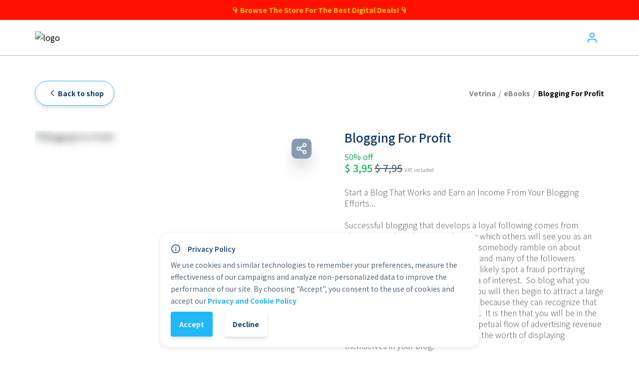

--- FILE ---
content_type: text/html; charset=utf-8
request_url: https://app.vetrinalive.com/vse/Blogging-For-Profit-21860
body_size: 28842
content:
<!DOCTYPE html><html translate="yes" lang="en"><head><meta charSet="utf-8"/><meta name="theme-color" content="#000000"/><meta name="robots" content="index, follow"/><meta http-equiv="Cache-Control" content="max-age=0, no-cache, no-store, must-revalidate"/><meta http-equiv="Pragma" content="no-cache"/><meta http-equiv="Expires" content="0"/><meta property="og:locale" content="it_IT"/><link rel="stylesheet" data-href="https://fonts.googleapis.com/css2?family=Noto+Sans+HK:wght@100;300;400;500;700;900&amp;display=swap"/><link rel="stylesheet" data-href="https://fonts.googleapis.com/css2?family=Inter:wght@400;700&amp;display=swap"/><script src="https://checkout.razorpay.com/v1/checkout.js"></script><script>
              ;(function (e, t, o, n, p, r, i) {
        e.visitorGlobalObjectAlias = n
        e[e.visitorGlobalObjectAlias] =
          e[e.visitorGlobalObjectAlias] ||
          function () {
            ;(e[e.visitorGlobalObjectAlias].q =
              e[e.visitorGlobalObjectAlias].q || []).push(arguments)
          }
        e[e.visitorGlobalObjectAlias].l = new Date().getTime()
        r = t.createElement('script')
        r.src = o
        r.async = true
        i = t.getElementsByTagName('script')[0]
        i.parentNode.insertBefore(r, i)
      })(
        window,
        document,
        'https://diffuser-cdn.app-us1.com/diffuser/diffuser.js',
        'vgo'
      )
      vgo('setAccount', '610812976')
      vgo('setTrackByDefault', true)
      vgo('process')
            </script><script>
              (function(w,d,s,l,i){
                w[l]=w[l]||[];
                w[l].push({'gtm.start': new Date().getTime(),event:'gtm.js'});
                var f=d.getElementsByTagName(s)[0],
                j=d.createElement(s),
                dl=l!='dataLayer'?'&l='+l:'';
                j.async=true;
                j.src='https://www.googletagmanager.com/gtm.js?id='+i+dl+'&gtm_auth=&gtm_preview=&gtm_cookies_win=x';f.parentNode.insertBefore(j,f);
              })(window,document,'script','dataLayer', 'GTM-KHM2P77');
            </script><script>
              (function(){
                if (window && "serviceWorker" in navigator) {
                  navigator.serviceWorker.getRegistrations().then((registrations) => {
                    for (let registration of registrations) {
                      registration.unregister().then((bool) => {
                        console.log("unregister: ", bool);
                      });
                    }
                  });
                }
              })();
            </script><meta charSet="utf-8"/><meta name="viewport" content="width=device-width, initial-scale=1.0, maximum-scale=5, user-scalable=no"/><meta name="msapplication-config" content="/favicons/browserconfig.xml"/><link rel="apple-touch-icon" sizes="57x57" href="/favicons/faviconsapple-icon-57x57.png"/><link rel="apple-touch-icon" sizes="60x60" href="/favicons/faviconsapple-icon-60x60.png"/><link rel="apple-touch-icon" sizes="72x72" href="/favicons/faviconsapple-icon-72x72.png"/><link rel="apple-touch-icon" sizes="76x76" href="/favicons/faviconsapple-icon-76x76.png"/><link rel="apple-touch-icon" sizes="114x114" href="/favicons/apple-icon-114x114.png"/><link rel="apple-touch-icon" sizes="120x120" href="/favicons/apple-icon-120x120.png"/><link rel="apple-touch-icon" sizes="144x144" href="/favicons/apple-icon-144x144.png"/><link rel="apple-touch-icon" sizes="152x152" href="/favicons/apple-icon-152x152.png"/><link rel="apple-touch-icon" sizes="180x180" href="/favicons/apple-icon-180x180.png"/><link rel="icon" type="image/png" sizes="192x192" href="/favicons/android-icon-192x192.png"/><link rel="icon" type="image/png" sizes="32x32" href="/favicons/favicon-32x32.png"/><link rel="icon" type="image/png" sizes="96x96" href="/favicons/favicon-96x96.png"/><link rel="icon" type="image/png" sizes="16x16" href="/favicons/favicon-16x16.png"/><meta name="msapplication-TileImage" content="/favicons/ms-icon-144x144.png"/><link rel="manifest" href="/manifest.json"/><script src="https://ajax.googleapis.com/ajax/libs/jquery/3.3.1/jquery.min.js"></script><script type="text/javascript" src="https://x.klarnacdn.net/kp/lib/v1/api.js" async=""></script><title>VSE | Van Santen Enterprises - Blogging For Profit - Buy on Vetrina Live</title><meta name="description" content="Start a Blog That Works and Earn an Income From Your Blogging Efforts...  Successful blogging that develops a loyal following comes from sharing your thoughts on a subject in which others will see you as an authority. Nobody wants to listen to somebody ramble on about something they know nothing about, and many of the followers attracted to a specific blog will most likely spot a fraud portraying himself as an expert if it is in their area of interest.  So blog what you know, not what you want to know.  You will then begin to attract a large group of followers who listen to you because they can recognize that you know what you&#x27;re chatting about.  It is then that you will be in the position to reap the benefits of a perpetual flow of advertising revenue from those marketers who recognize the worth of displaying themselves in your blog."/><meta property="og:title" content="VSE | Van Santen Enterprises - Blogging For Profit - Buy on Vetrina Live"/><meta property="og:url" content="https://app.vetrinalive.com/vse/21860"/><meta property="og:type" content="website"/><meta property="og:description" content="Start a Blog That Works and Earn an Income From Your Blogging Efforts...  Successful blogging that develops a loyal following comes from sharing your thoughts on a subject in which others will see you as an authority. Nobody wants to listen to somebody ramble on about something they know nothing about, and many of the followers attracted to a specific blog will most likely spot a fraud portraying himself as an expert if it is in their area of interest.  So blog what you know, not what you want to know.  You will then begin to attract a large group of followers who listen to you because they can recognize that you know what you&#x27;re chatting about.  It is then that you will be in the position to reap the benefits of a perpetual flow of advertising revenue from those marketers who recognize the worth of displaying themselves in your blog."/><meta property="og:image" content="https://vetrinalive-prod.s3.eu-south-1.amazonaws.com/products/21860/CA83P8VzaBrXNhgZmith2ZEGQ4bgQcgitjXfbUyC.png"/><meta property="og:image:width" content="200"/><meta property="og:image:height" content="300"/><meta name="twitter:title" content="VSE | Van Santen Enterprises - Blogging For Profit - Buy on Vetrina Live"/><meta name="twitter:description" content="Start a Blog That Works and Earn an Income From Your Blogging Efforts...  Successful blogging that develops a loyal following comes from sharing your thoughts on a subject in which others will see you as an authority. Nobody wants to listen to somebody ramble on about something they know nothing about, and many of the followers attracted to a specific blog will most likely spot a fraud portraying himself as an expert if it is in their area of interest.  So blog what you know, not what you want to know.  You will then begin to attract a large group of followers who listen to you because they can recognize that you know what you&#x27;re chatting about.  It is then that you will be in the position to reap the benefits of a perpetual flow of advertising revenue from those marketers who recognize the worth of displaying themselves in your blog."/><meta name="twitter:image" content="https://vetrinalive-prod.s3.eu-south-1.amazonaws.com/products/21860/CA83P8VzaBrXNhgZmith2ZEGQ4bgQcgitjXfbUyC.png"/><meta name="twitter:card" content="summary_large_image"/><meta name="next-head-count" content="33"/><link rel="preload" href="/_next/static/css/6998253d403df77e0e85.css" as="style"/><link rel="stylesheet" href="/_next/static/css/6998253d403df77e0e85.css" data-n-g=""/><link rel="preload" href="/_next/static/css/a15154004435282a0191.css" as="style"/><link rel="stylesheet" href="/_next/static/css/a15154004435282a0191.css" data-n-p=""/><noscript data-n-css=""></noscript><link rel="preload" href="/_next/static/chunks/webpack-ac76a0bceab458c5bdd4.js" as="script"/><link rel="preload" href="/_next/static/chunks/framework.57a22ac5870571c2eff5.js" as="script"/><link rel="preload" href="/_next/static/chunks/commons.e25e92283b291afd10b8.js" as="script"/><link rel="preload" href="/_next/static/chunks/main-7f20d51cbedab5fa09cf.js" as="script"/><link rel="preload" href="/_next/static/chunks/29107295.df90a6699613fa96db8c.js" as="script"/><link rel="preload" href="/_next/static/chunks/1bfc9850.d222e74a0f9d4783dd42.js" as="script"/><link rel="preload" href="/_next/static/chunks/d7eeaac4.c1723a34e5400f568419.js" as="script"/><link rel="preload" href="/_next/static/chunks/e915281d.1fa6b241985194ef338d.js" as="script"/><link rel="preload" href="/_next/static/chunks/75fc9c18.f6e8e3deab18ab5d67d6.js" as="script"/><link rel="preload" href="/_next/static/chunks/397ea7cad46294b04f23c1d6bf52350cffd61220.c30a1866dd90e900fd38.js" as="script"/><link rel="preload" href="/_next/static/chunks/d61dc0aee0dc42418ff26731945b8582fe3d02dd.5816452fbdaab6adeb75.js" as="script"/><link rel="preload" href="/_next/static/chunks/ff042b814ebe192ca76e6968f685692541bc1b61.ca2016ac4e70e8627490.js" as="script"/><link rel="preload" href="/_next/static/chunks/6209864df4df3237a34d1b56301394a96c19a404.a89da681c393e7b37a25.js" as="script"/><link rel="preload" href="/_next/static/chunks/388fbd7cb774bafbf329ebcab752fa48fe671282.9b658a2ddf1e9f763b75.js" as="script"/><link rel="preload" href="/_next/static/chunks/009ebcef284694ba63fd450a8e4bd35dc7656f6a.68e7fc7bd8524a36a3c3.js" as="script"/><link rel="preload" href="/_next/static/chunks/pages/_app-8fd8b892d983df0a6c0e.js" as="script"/><link rel="preload" href="/_next/static/chunks/88784da069393046a2d5557df495466aae63b2e8.d5c0fc56d0018802b967.js" as="script"/><link rel="preload" href="/_next/static/chunks/13d4b8fcfa61fe005a6fb1428aa2f225f35a9109.deadcc6ad5e6bd801459.js" as="script"/><link rel="preload" href="/_next/static/chunks/pages/%5BshopKey%5D/%5BproductKey%5D-0c438aa9508b2fa052d3.js" as="script"/><style id="__jsx-1358498507">.loader.jsx-1358498507{border:3px solid #fff;border-radius:50%;border-top:3px solid #21B8F9;width:30px;height:30px;-webkit-animation:spin 1s linear infinite;-webkit-animation:spin-jsx-1358498507 1s linear infinite;animation:spin-jsx-1358498507 1s linear infinite;}@-webkit-keyframes spin{0%.jsx-1358498507{-webkit-transform:rotate(0deg);}100%.jsx-1358498507{-webkit-transform:rotate(360deg);}}@-webkit-keyframes spin-jsx-1358498507{0%{-webkit-transform:rotate(0deg);-ms-transform:rotate(0deg);transform:rotate(0deg);}100%{-webkit-transform:rotate(360deg);-ms-transform:rotate(360deg);transform:rotate(360deg);}}@keyframes spin-jsx-1358498507{0%{-webkit-transform:rotate(0deg);-ms-transform:rotate(0deg);transform:rotate(0deg);}100%{-webkit-transform:rotate(360deg);-ms-transform:rotate(360deg);transform:rotate(360deg);}}</style><link rel="stylesheet" href="https://fonts.googleapis.com/css2?family=Noto+Sans+HK:wght@100;300;400;500;700;900&display=swap"/><link rel="stylesheet" href="https://fonts.googleapis.com/css2?family=Inter:wght@400;700&display=swap"/></head><body><noscript><iframe src="https://www.googletagmanager.com/ns.html?id=GTM-KHM2P77&amp;gtm_auth=&amp;gtm_preview=&amp;gtm_cookies_win=x" height="0" width="0" style="display:none;visibility:hidden" id="tag-manager"></iframe></noscript><div id="__next"><div id="klarna-payments-container" hidden=""></div><div><div style="width:100vw;height:100vh;position:fixed;display:flex;justify-content:center;align-items:center;top:0;left:0;z-index:10;background-color:white"><div class="jsx-1358498507 jss64592 jss64593"><div class="jsx-1358498507 loader"></div></div></div><div><div class="jss64618"><header><div class="jss64630 jss64621 jss64620"><div class="MuiGrid-root-64634 jss64631 MuiGrid-container-64635 MuiGrid-wrap-xs-nowrap-64641 MuiGrid-justify-content-xs-space-between-64654"><a href="https://vetrinalive.com" class="jss64738" target="_blank" rel="noopener noreferrer"><svg width="94" height="14" viewBox="0 0 94 14" fill="none" xmlns="http://www.w3.org/2000/svg" class="jss64632 jss64737"><g clip-path="url(#logo-vetrina)"><path d="M3.59393 13.4768L0 3.5752H2.20953L4.70328 10.7539L7.18786 3.5752H9.40656L5.81263 13.4768H3.59393Z" fill="black"></path><path d="M15.1903 13.7525C14.268 13.7737 13.3566 13.549 12.5499 13.1016C11.8023 12.6758 11.1881 12.0504 10.7758 11.2954C10.3387 10.4786 10.1192 9.56291 10.1386 8.63664C10.1141 7.66019 10.3281 6.69248 10.7621 5.81742C11.1568 5.05617 11.7571 4.4209 12.4948 3.98379C13.274 3.53299 14.162 3.30467 15.0619 3.32368C15.9871 3.29381 16.8996 3.54471 17.6795 4.04338C18.4103 4.53817 18.9693 5.24779 19.2793 6.07413C19.6437 7.0607 19.7786 8.11734 19.6735 9.16381H17.4823V8.33409C17.5464 7.50256 17.3476 6.67192 16.9139 5.95953C16.7024 5.70268 16.4317 5.50094 16.1251 5.37161C15.8186 5.24227 15.4852 5.18919 15.1536 5.21691C14.7751 5.1881 14.3952 5.24906 14.0447 5.39484C13.6942 5.54061 13.3831 5.76707 13.1366 6.0558C12.6492 6.77678 12.4168 7.64004 12.4765 8.50829C12.4244 9.3371 12.6574 10.1588 13.1366 10.837C13.3703 11.1159 13.6664 11.3359 14.0008 11.4793C14.3353 11.6226 14.6988 11.6853 15.0619 11.6621C15.5558 11.6762 16.0435 11.5507 16.4693 11.3C16.8726 11.0492 17.1919 10.6837 17.3861 10.2502L19.5681 10.9104C19.2162 11.7714 18.6019 12.4997 17.8124 12.9915C17.0295 13.4915 16.1192 13.7557 15.1903 13.7525ZM11.7797 9.14089V7.47228H18.5917V9.14089H11.7797Z" fill="black"></path><path d="M20.6279 5.30844V3.57565H27.5316V5.30844H20.6279ZM27.5316 13.4773C26.8987 13.5978 26.2549 13.6516 25.6108 13.6377C25.033 13.6342 24.4614 13.5174 23.9285 13.2939C23.4457 13.0893 23.0476 12.7252 22.8008 12.2625C22.5884 11.8558 22.4723 11.4056 22.4616 10.9469C22.4616 10.4885 22.4616 9.99797 22.4616 9.43412V0.825195H24.6619V9.30577C24.6619 9.70611 24.6619 10.0545 24.6619 10.3509C24.6604 10.6075 24.7251 10.8602 24.8499 11.0844C24.9605 11.2665 25.1149 11.4181 25.2991 11.5254C25.4832 11.6327 25.6912 11.6922 25.9042 11.6987C26.4553 11.7378 27.0091 11.7132 27.5545 11.6253L27.5316 13.4773Z" fill="black"></path><path d="M29.6689 13.4769V3.57527H31.6309V5.9865L31.3926 5.67478C31.5096 5.3465 31.6749 5.0375 31.8831 4.75796C32.0854 4.48973 32.3356 4.26126 32.6211 4.0841C32.8716 3.9162 33.1448 3.78499 33.4325 3.69445C33.7299 3.59961 34.0378 3.54112 34.3493 3.52026C34.6554 3.49619 34.9634 3.51004 35.2661 3.56151V5.62436C34.9365 5.53415 34.5929 5.50617 34.253 5.54184C33.8891 5.56798 33.5361 5.6778 33.2216 5.86273C32.9291 6.01609 32.6739 6.23209 32.4744 6.49533C32.2792 6.75823 32.1347 7.05513 32.0481 7.3709C31.9538 7.71588 31.9075 8.0722 31.9106 8.42982V13.4723L29.6689 13.4769Z" fill="black"></path><path d="M37.1689 2.07207V0.0458984H39.3785V2.07207H37.1689ZM37.1689 13.4773V3.57565H39.3785V13.4773H37.1689Z" fill="black"></path><path d="M42.1084 13.4771V3.57541H44.0796V6.64675H44.3454V13.4771H42.1084ZM48.9845 13.4771V8.7096C48.9816 8.36336 48.9602 8.01754 48.9204 7.67359C48.8785 7.29514 48.778 6.92551 48.6224 6.57799C48.4716 6.23218 48.231 5.93303 47.9256 5.7116C47.5554 5.46785 47.1168 5.34898 46.6742 5.37238C46.391 5.36998 46.1092 5.41333 45.8399 5.50073C45.5578 5.59186 45.3017 5.74902 45.0926 5.95914C44.8458 6.21945 44.6622 6.53318 44.5563 6.87596C44.4069 7.35794 44.3387 7.86143 44.3546 8.36579L43.0436 7.80653C43.0328 7.01537 43.2005 6.23196 43.5341 5.51448C43.8508 4.85219 44.3481 4.29284 44.9689 3.90088C45.6756 3.4745 46.491 3.26268 47.3159 3.2912C47.9476 3.26622 48.5761 3.39193 49.1496 3.65792C49.594 3.87208 49.983 4.18582 50.2864 4.57474C50.5519 4.94831 50.7533 5.36351 50.8824 5.80328C51.0085 6.1988 51.096 6.60564 51.1436 7.01807C51.1803 7.39855 51.2032 7.71026 51.2032 7.93488V13.4771H48.9845Z" fill="black"></path><path d="M56.3846 13.7528C55.7486 13.7749 55.1175 13.6345 54.551 13.3448C54.0794 13.0988 53.6893 12.7214 53.4279 12.2583C53.1739 11.8015 53.0428 11.2866 53.0474 10.7639C53.0397 10.3229 53.1208 9.88486 53.2857 9.47579C53.4462 9.09108 53.6979 8.75124 54.0192 8.48563C54.4004 8.17943 54.8358 7.94772 55.3027 7.8026C55.754 7.65984 56.2132 7.54352 56.678 7.4542C57.2097 7.34877 57.7919 7.2525 58.4199 7.16541C59.048 7.07831 59.7035 6.98204 60.3865 6.87661L59.598 7.33502C59.6481 6.7903 59.4837 6.24755 59.1396 5.82227C58.9225 5.64009 58.6712 5.50324 58.4003 5.41979C58.1295 5.33633 57.8447 5.30796 57.5627 5.33635C57.1133 5.33761 56.6705 5.44438 56.27 5.64807C56.0585 5.75689 55.8719 5.90841 55.722 6.09305C55.5721 6.27769 55.4621 6.49143 55.399 6.72075L53.382 6.08814C53.6013 5.28063 54.0856 4.57027 54.7572 4.07114C55.5787 3.52466 56.5545 3.25778 57.5398 3.31018C58.3358 3.29338 59.1268 3.44004 59.8639 3.74109C60.5167 4.01341 61.0468 4.5158 61.3537 5.15299C61.5269 5.48569 61.6357 5.84805 61.6746 6.22108C61.7128 6.61568 61.7311 7.01193 61.7296 7.40836V13.4777H59.7952V11.3323L60.116 11.6807C59.7358 12.3282 59.1981 12.8691 58.5529 13.2531C57.883 13.5977 57.1377 13.7695 56.3846 13.7528ZM56.843 11.9925C57.2857 12.0052 57.7253 11.9142 58.1265 11.7266C58.4514 11.5709 58.7403 11.3492 58.9746 11.0756C59.1601 10.8625 59.3047 10.617 59.4009 10.3514C59.5205 10.0423 59.5872 9.71531 59.598 9.38411C59.598 9.02196 59.598 8.724 59.598 8.49938L60.2765 8.70108L58.562 8.97612C58.1036 9.05405 57.6773 9.13198 57.3335 9.20074C57.0233 9.2596 56.7171 9.33768 56.4167 9.43453C56.1862 9.51161 55.9672 9.61955 55.7657 9.75542C55.601 9.86501 55.4618 10.0089 55.3578 10.1772C55.2595 10.3468 55.2103 10.5404 55.2156 10.7364C55.2108 10.9653 55.2747 11.1905 55.399 11.3828C55.5295 11.5844 55.7159 11.7437 55.9353 11.8412C56.2113 11.9541 56.5085 12.0057 56.8063 11.9925H56.843Z" fill="black"></path><path d="M64.3418 13.4772V0H66.5513V13.4772H64.3418Z" fill="#21B8F9"></path><path d="M69.4863 2.07207V0.0458984H71.6959V2.07207H69.4863ZM69.4863 13.4773V3.57565H71.6959V13.4773H69.4863Z" fill="#21B8F9"></path><path d="M77.1223 13.4768L73.5283 3.5752H75.7379L78.2316 10.7539L80.7162 3.5752H82.9349L79.341 13.4768H77.1223Z" fill="#21B8F9"></path><path d="M88.7206 13.7523C87.7982 13.7735 86.8869 13.5488 86.0801 13.1014C85.331 12.6778 84.7162 12.0519 84.3061 11.2952C83.8689 10.4784 83.6495 9.56272 83.6689 8.63646C83.6443 7.66 83.8583 6.69229 84.2923 5.81724C84.6842 5.05395 85.2852 4.41796 86.0251 3.9836C86.8043 3.53281 87.6922 3.30448 88.5922 3.32349C89.5196 3.28399 90.4372 3.52696 91.2235 4.02027C91.9531 4.51639 92.5118 5.22558 92.8233 6.05103C93.1856 7.03813 93.3203 8.09427 93.2176 9.14071H91.0264V8.33391C91.0264 7.25817 90.8369 6.47276 90.4579 5.97768C90.2459 5.72143 89.9752 5.52012 89.6687 5.39084C89.3623 5.26156 89.0292 5.20812 88.6976 5.23506C88.3191 5.20588 87.939 5.26667 87.5885 5.41247C87.2379 5.55827 86.9268 5.78493 86.6806 6.07395C86.1932 6.79493 85.9608 7.65819 86.0205 8.52644C85.9685 9.35525 86.2014 10.177 86.6806 10.8552C86.9143 11.1341 87.2104 11.3541 87.5449 11.4974C87.8793 11.6408 88.2428 11.7034 88.606 11.6803C89.0997 11.6938 89.5874 11.5683 90.0133 11.3182C90.4166 11.0674 90.7359 10.7018 90.9301 10.2684L93.1121 10.9285C92.7586 11.7886 92.1447 12.5164 91.3564 13.0097C90.5676 13.5058 89.6523 13.7636 88.7206 13.7523ZM85.31 9.14071V7.4721H92.1403V9.14071H85.31Z" fill="#21B8F9"></path></g><defs><clipPath id="logo-vetrina"><rect width="93.2511" height="13.7546" fill="white"></rect></clipPath></defs></svg></a><button class="MuiButtonBase-root-64747 MuiIconButton-root-64739" tabindex="0" type="button"><span class="MuiIconButton-label-64746"><svg width="24" height="26.7" viewBox="0 0 58 58" fill="none" xmlns="http://www.w3.org/2000/svg"><path fill-rule="evenodd" clip-rule="evenodd" d="M10.7891 37.3724C13.0552 35.1064 16.1286 33.8333 19.3333 33.8333H38.6667C41.8714 33.8333 44.9448 35.1064 47.2109 37.3724C49.4769 39.6385 50.75 42.7119 50.75 45.9166V50.75C50.75 52.0847 49.668 53.1666 48.3333 53.1666C46.9986 53.1666 45.9167 52.0847 45.9167 50.75V45.9166C45.9167 43.9938 45.1528 42.1498 43.7932 40.7901C42.4336 39.4305 40.5895 38.6666 38.6667 38.6666H19.3333C17.4105 38.6666 15.5664 39.4305 14.2068 40.7901C12.8472 42.1498 12.0833 43.9938 12.0833 45.9166V50.75C12.0833 52.0847 11.0014 53.1666 9.66667 53.1666C8.33198 53.1666 7.25 52.0847 7.25 50.75V45.9166C7.25 42.7119 8.52306 39.6385 10.7891 37.3724Z" fill="#21B8F9"></path><path fill-rule="evenodd" clip-rule="evenodd" d="M29 9.66665C24.9959 9.66665 21.75 12.9126 21.75 16.9166C21.75 20.9207 24.9959 24.1666 29 24.1666C33.0041 24.1666 36.25 20.9207 36.25 16.9166C36.25 12.9126 33.0041 9.66665 29 9.66665ZM16.9167 16.9166C16.9167 10.2432 22.3266 4.83331 29 4.83331C35.6734 4.83331 41.0833 10.2432 41.0833 16.9166C41.0833 23.5901 35.6734 29 29 29C22.3266 29 16.9167 23.5901 16.9167 16.9166Z" fill="#21B8F9"></path></svg></span></button></div></div></header><div class="jss64619"><div class="jss64795 jss64780"><div class="jss64797 jss64798"><div class="MuiGrid-root-64634 jss64799 MuiGrid-container-64635 MuiGrid-align-items-xs-center-64643 MuiGrid-justify-content-xs-space-between-64654"><div class="MuiGrid-root-64634 MuiGrid-item-64636 MuiGrid-grid-sm-6-64688"><button class="MuiButtonBase-root-64747 MuiButton-root-64814 MuiButton-contained-64822 jss64811 jss64813 jss64808 jss64805 MuiButton-disableElevation-64825" tabindex="0" type="button"><span class="MuiButton-label-64815"><span class="MuiButton-startIcon-64836 jss64812 jss64807 MuiButton-iconSizeMedium-64839"><svg class="MuiSvgIcon-root-64841 jss64806" focusable="false" viewBox="0 0 24 24" aria-hidden="true"><path d="M11.67 3.87L9.9 2.1 0 12l9.9 9.9 1.77-1.77L3.54 12z"></path></svg></span><p class="MuiTypography-root-64854 jss64850 jss64853 jss64809 MuiTypography-body1-64856 MuiTypography-noWrap-64873">Back to shop</p></span></button></div><div class="MuiGrid-root-64634 jss64801 MuiGrid-item-64636 MuiGrid-grid-sm-6-64688"><div class="MuiGrid-root-64634 jss64884 MuiGrid-container-64635 MuiGrid-wrap-xs-nowrap-64641 MuiGrid-align-items-xs-center-64643 MuiGrid-justify-content-xs-flex-end-64653"><p class="MuiTypography-root-64854 jss64885 MuiTypography-body1-64856">Vetrina</p><span class="jss64886">/</span><div title="eBooks" class="" style="max-width:50%"><p class="MuiTypography-root-64854 jss64885 MuiTypography-body1-64856 MuiTypography-noWrap-64873">eBooks</p></div><span class="jss64886">/</span><div title="Blogging For Profit" class="" style="max-width:30%"><p class="MuiTypography-root-64854 jss64885 jss64887 MuiTypography-body1-64856 MuiTypography-noWrap-64873">Blogging For Profit</p></div></div></div></div><div class="MuiGrid-root-64634 jss64796 jss64781 MuiGrid-container-64635"><div class="MuiGrid-root-64634 MuiGrid-item-64636 MuiGrid-grid-xs-12-64680 MuiGrid-grid-md-6-64702 MuiGrid-grid-lg-6-64716"><div class="MuiGrid-root-64634 jss64906 MuiGrid-container-64635"><div class="jss64917 jss64907" title="Blogging For Profit"><img src="[data-uri]" alt="Blogging For Profit" class="jss64922 jss64784 jss64920 jss64923"/></div><div class="MuiGrid-root-64634 jss64924 MuiGrid-item-64636"><button class="MuiButtonBase-root-64747" tabindex="0" type="button"><svg stroke="currentColor" fill="none" stroke-width="2" viewBox="0 0 24 24" stroke-linecap="round" stroke-linejoin="round" class="jss64936" height="24" width="24" xmlns="http://www.w3.org/2000/svg"><circle cx="18" cy="5" r="3"></circle><circle cx="6" cy="12" r="3"></circle><circle cx="18" cy="19" r="3"></circle><line x1="8.59" y1="13.51" x2="15.42" y2="17.49"></line><line x1="15.41" y1="6.51" x2="8.59" y2="10.49"></line></svg></button></div></div></div><div class="MuiGrid-root-64634 jss64939 jss64785 MuiGrid-item-64636 MuiGrid-grid-xs-12-64680 MuiGrid-grid-md-6-64702 MuiGrid-grid-lg-6-64716"><div class="MuiGrid-root-64634 jss64940 jss64786 MuiGrid-item-64636 MuiGrid-grid-xs-12-64680"><h1 class="MuiTypography-root-64854 jss64942 jss64787 MuiTypography-h1-64859">Blogging For Profit</h1><p class="MuiTypography-root-64854 jss64788 jss64945 MuiTypography-body1-64856">50% off</p><span class="MuiTypography-root-64854 jss64943 jss64945 jss64788 MuiTypography-body1-64856">€<!-- --> <!-- -->3,95</span><span class="MuiTypography-root-64854 jss64943 jss64788 jss64944 MuiTypography-body2-64855">€<!-- --> <!-- -->7,95</span><span class="MuiTypography-root-64854 jss64947 MuiTypography-caption-64857">VAT included</span><div class="MuiTypography-root-64854 jss64946 jss64789 MuiTypography-body1-64856"><div id="mui-rte-root" class="jss64950"><div id="mui-rte-container" class="jss64951"><div id="mui-rte-editor" class="jss64953"><div id="mui-rte-editor-container" class="jss64954 jss64955"><div class="DraftEditor-root"><div class="DraftEditor-editorContainer"><div class="public-DraftEditor-content" contenteditable="false" spellcheck="false" style="outline:none;user-select:text;-webkit-user-select:text;white-space:pre-wrap;word-wrap:break-word"><div data-contents="true"><div class="" data-block="true" data-editor="a4bub" data-offset-key="5ukdh-0-0"><div data-offset-key="5ukdh-0-0" class="public-DraftStyleDefault-block public-DraftStyleDefault-ltr"><span data-offset-key="5ukdh-0-0"><span data-text="true">Start a Blog That Works and Earn an Income From Your Blogging Efforts...</span></span></div></div><div class="" data-block="true" data-editor="a4bub" data-offset-key="6j26o-0-0"><div data-offset-key="6j26o-0-0" class="public-DraftStyleDefault-block public-DraftStyleDefault-ltr"><span data-offset-key="6j26o-0-0"><br data-text="true"/></span></div></div><div class="" data-block="true" data-editor="a4bub" data-offset-key="8ebkq-0-0"><div data-offset-key="8ebkq-0-0" class="public-DraftStyleDefault-block public-DraftStyleDefault-ltr"><span data-offset-key="8ebkq-0-0"><span data-text="true">Successful blogging that develops a loyal following comes from sharing your thoughts on a subject in which others will see you as an authority. Nobody wants to listen to somebody ramble on about something they know nothing about, and many of the followers attracted to a specific blog will most likely spot a fraud portraying himself as an expert if it is in their area of interest.  So blog what you know, not what you want to know.  You will then begin to attract a large group of followers who listen to you because they can recognize that you know what you&#x27;re chatting about.  It is then that you will be in the position to reap the benefits of a perpetual flow of advertising revenue from those marketers who recognize the worth of displaying themselves in your blog.</span></span></div></div></div></div></div></div></div></div></div></div></div><p class="MuiTypography-root-64854 jss64941 jss64790 MuiTypography-body1-64856">Categories: <a class="MuiTypography-root-64854 MuiLink-root-64964 MuiLink-underlineHover-64966 MuiTypography-colorPrimary-64877" href="/vse?category=2048"><span class="jss64949">eBooks</span></a></p><hr class="jss64948"/></div><div class="MuiGrid-root-64634 jss64969 jss64792 MuiGrid-container-64635 MuiGrid-wrap-xs-nowrap-64641 MuiGrid-align-items-xs-center-64643 MuiGrid-justify-content-xs-space-between-64654"><div class="MuiGrid-root-64634 jss64979 jss64794 MuiGrid-container-64635 MuiGrid-item-64636 MuiGrid-wrap-xs-nowrap-64641 MuiGrid-grid-xs-5-64673 MuiGrid-grid-sm-4-64686"><button class="MuiButtonBase-root-64747 MuiButton-root-64814 MuiButton-contained-64822 jss64811 jss64980 jss64975 MuiButton-disableElevation-64825" tabindex="0" type="button"><span class="MuiButton-label-64815"><p class="MuiTypography-root-64854 jss64850 jss64981 MuiTypography-body1-64856 MuiTypography-noWrap-64873">-</p></span></button><div class="jss64973"><p class="MuiTypography-root-64854 jss64974 MuiTypography-body1-64856">1</p></div><button class="MuiButtonBase-root-64747 MuiButton-root-64814 MuiButton-contained-64822 jss64811 jss64982 jss64975 MuiButton-disableElevation-64825" tabindex="0" type="button"><span class="MuiButton-label-64815"><p class="MuiTypography-root-64854 jss64850 jss64983 MuiTypography-body1-64856 MuiTypography-noWrap-64873">+</p></span></button></div><div class="MuiGrid-root-64634 MuiGrid-item-64636 MuiGrid-grid-xs-7-64675 MuiGrid-grid-sm-8-64690"><button class="MuiButtonBase-root-64747 MuiButton-root-64814 MuiButton-contained-64822 jss64811 jss64984 jss64793 MuiButton-disableElevation-64825 MuiButton-fullWidth-64835" tabindex="0" type="button"><span class="MuiButton-label-64815"><p class="MuiTypography-root-64854 jss64850 jss64985 MuiTypography-body1-64856 MuiTypography-noWrap-64873">Add to Cart</p></span></button></div></div></div></div></div></div></div></div></div></div></div><script id="__NEXT_DATA__" type="application/json">{"props":{"initialI18nStore":{"en":{"common":{"Nearby":"Nearby","search_shop":"Search shop....","order_received":"Thank you, your order was successfully completed!","order_received_subtitle":"If you have other information, you can call us or write to us on our social networks","ask_customer_for_info":"If you need more information you can either call the shop owner or send a direct message through chat","contact_shop":"Call shop","call_shop":"Call","country":"Country","razorpay_form_title":"Pay with RazorPay","select_country":"Select country","shop_privacy_cookie_policy":"Privacy and Cookie Policy","accept":"Accept","reset_filters":"Reset filters","decline":"Decline","shop_privacy_content":"We use cookies and similar technologies to remember your preferences, measure the effectiveness of our campaigns and analyze non-personalized data to improve the performance of our site. By choosing \"Accept\", you consent to the use of cookies and accept our","save_up_time":"Save up some time!","create_account":"Create your own Vetrina Live account","register_account_tips":"By registering you will not need to enter your details for every order you make","sign_up":"Create account","customer_support":"Customer support","privacy_policy_title":"Privacy Policy","buyer_area":"User Area","signup_title":"User registration","signup_subtitle":"Create your account and make your shopping even easier! You will be able to check your history orders and their statuses in real-time.","seller_area":"Seller Area","shop_administration":"Welcome to Vetrina Live","login_section_subtitle":"Enter your email and password to log in, thank you!","register_free":"Register for free","create_shop_suggestion_title":"Do you want to have your own shop online?","back_to_vetrina":"Back to shop","return_to_login":"Return to login","sign_in":"Login","sign_in_vetrina_live":"Login using your account in","email_placeholder":"Enter your email account","password_placeholder":"Enter your password","no_account":"Don't you have an account?","register_now":"Sign up now","required":"Required","invalid_email":"Invalid email address","invalid_password":"5 chars minimum","province_error":"Invalid province code","edit_profile":"Edit your profile","sign_up_title":"Sign up","registration_hint":"Register in","edit_profile_hint":"Edit your personal profile in","save_label":"Save","name_label":"Name \u0026 Surname","fullname_placeholder":"Ex: Mario Rossi","address_label":"Address","signup_address_placeholder":"Ex: Oxford Street","civic_number_label":"Apt/Building","civic_number_placeholder":"Ex: 18","city_label":"City","signup_city_placeholder":"Ex: London","zipcode_placeholder":"Ex. 12345","province_label":"Province","zip_code_label":"Zip code","signup_zipcode_placeholder":"Ex: 90127","email_label":"Email","password_label":"Password","already_have_account":"Already have an account?","login_now":"Login now","terms_conditions_hint":"By registering you accept","privacy_policy_hint":"Read here our","terms_conditions":"terms and conditions","privacy_policy":"privacy policy","old_password_label":"Current password","old_password_placeholder":"Enter your current password","new_password_label":"New password","new_password_placeholder":"Enter your new password","checkout_title":"Place your order","product_price_warning":"N.B. the price for one of the products included in your order may vary. You will be contacted by the shop owner.","notes_hint":"Indicate sizes or colors in notes","total_price_label":"Total amount due:","phone_number_error":"Enter your phone/Whatsapp number prefixed with {{chars}}","zip_code_error":"It must be a number","enter_info":"Enter your info","short_checkout_info":"Only name and number fields are required","phone_number_label":"Phone / Whatsapp number","company_whatsapp_group_label":"Company / Whatsapp group","pick_time_slot":"Select your preferred timeslot","name_placeholder":"Enter your name and surname","phone_number_placeholder":"Enter your phone number","company_whatsapp_group_placeholder":"Enter your company / Whatsapp group name","table_number_label":"Table number","table_number_placeholder":"Enter table number","city_placeholder":"Enter your city name","address_placeholder":"Enter your street address","notes_label":"Notes","notes_placeholder":"Enter your notes","delivery_timeframe_message":"Delivery timeframe","day":"Day","pick_delivery_day_placeholder":"Select your delivery day","invalid_date_format_error":"Invalid date format","no_delivery":"No delivery","timeslot_label":"Timeslot","payment_method_label":"Payment method","manual_invoice":"Cash on delivery","paypal_pay":"PayPal","bank_transfer":"Wire transfer","card_transfer":"Credit or debit card","delivery_options_label":"Delivery options","find_product_placeholder":"Find product","no_product_available":"No products available","filter_label":"Filter by category","active_filters":"active filters","close":"Close","clean_filters":"Clear filters","pick_categories_label":"Pick your categories:","apply_label":"Apply filters","filters_label":"Filters","shop_window":"Shop","shopping_cart":"Shopping cart","no_products_in_cart":"Your shopping cart is empty","selected_items_label":"You picked","clear_cart":"Clear cart","order_label":"Order","delivery_cost":"Delivery cost","total_label":"Total","checkout_btn_label":"Checkout","add_btn_label":"Add","availability_label":"Availability","unavailable_label":"Unavailable","limited_availability_in_shop_error":"Error: you can only add up to {{quantity}} items for this product","maximum_chars_error":"{{chars}} chars maximum","number_of_chars_required_error":"It must have {{chars}} chars","available_sizes_label":"Available sizes","available_colors_label":"Available colors","share_label":"Share","add_to_cart_btn_label":"Add {{amount}} products to your shopping cart","call_shop_text":"Call the shop","useful_info":"Useful info","opening_days":"Opening days","delivery_zones":"Delivery zones","health_measures_info":"Health measures info","login_success":"Successfully logged in","generic_error_message":"Error: try again","signup_success":"Successfully signed in","no_terms_and_conditions_error":"Error: please be sure to accept terms and conditions first","edit_profile_success":"User profile successfully edited","order_successfully_shipped":"Your order has been successfully placed","privacy_policy_error":"Error: please be sure to read and accept our privacy policy first","error":"Error","account_holder_label":"Account holder","copy_link":"Copy link","save_link_hint":"Keep this link if you wish to pay at a later moment or if your payment transaction was not processed properly","link_saved_in_clipboard":"Your link was successfully saved into clipboard","bank_transfer_message":"Thank you, your order was successfully completed. Here you will find bank account details to pay using bank transfer:","pending_payment_message":"Your order is on hold until payment process is completed. Here you will be allowed to pay using Paypal or credit/debit card in order to complete your order.","pay_text":"Pay through","paypal_checkout_title":"Pay with Paypal","bank_transfer_payment_method":"bank transfer","paypal_credit_card_payment_method":"Paypal or credit/debit card","transaction_success_message":"Transaction completed successfully","contact_shop_owner":"Contact the shop owner if you have any doubts and to let him/her know you completed your order","order_completed":"Thank you, your order was successfully completed","ping_us_on_socials":"If you have any question don't hesitate to contact us either through phone or our socials accounts","privacy_policy_in_checkout_page":"By proceeding I confirm I read terms related to","shop_owner_privacy_policy":"shop owner privacy policy","consent_for_mailing":"I agree to receive exclusive promotions and news","featured_products_title":"Featured products","all_products_title":"All the products","address":"Address","today_shop_does_not_deliver":"Today the shop does not deliver","dialog_offline_shop_body":"You can still visit the shop, contact the shop owner and place orders, but remember that these will be processed only later.","i_got_it":"I got it","login_admin":"Seller Area","login_enduser":"User Area","logout_btn":"Logout","gallery":"Gallery","dont_have_account_question":"Don't have an account?","signup_now":"Signup now","tel_number":"Phone number","return":"Return","tel_number_placeholder":"Ex. {{number}}","edit_user_title":"Edit user profile","edit_user_subtitle":"Change your user details data","infoPage":"Information","menu":"Menu","Courier Shipment":"Courier Shipment","Delivery at home":"Delivery at home","Consegna a domicilio":"Home delivery","Nei dintorni":"Local","Pickup in store":"Pickup in store","Ritiro in negozio":"Pickup in store","Nessun costo aggiuntivo":"No additional cost","Spedizione con Corriere":"Courier delivery","Spedizione standard":"Standard delivery","Ordine al tavolo":"Order at table","Order at table":"Order at table","contact":"Contact","follow":"Follow","visit":"Visit","mall_description":"In Vetrina Live online mall you can search and find online stores all around the world and shop directly from their website. Enter now and discover all shops and products available.","mall_title":"Vetrina Live Online Mall - Shop worldwide","no_shops":"No shops","done":"Done","shop_count":"Shops","category":"Categories","cart_title":"Cart ( {{chars}} Items)","search_prods":"Search product","non_disponibile_prod":"Error: There are only {{chars}} items available","create_vetrina":"Do you want to create your Vetrina?","create_vetrina_description":"If you want to start selling online, Vetrina Live is the right place.","create_vetrina_btn":"Create your vetrina","register_user":"Do you want to access Vetrina Live?","register_user_description":"If you are a user or the owner of a shop log in with your account.","register_user_btn":"Log in","who_we_are":"Who we are","privacyPolicy":"Privacy and Cookie Policy","italian":"Italian","english":"English","welcome":"Welcome","edit_user_info":"Edit profile","logout":"Log out","company_label":"Company","company_placeholder":"Enter your company name","delivery":"Delivery","subtotale":"Subtotal","register_new_user_title":"Do you want to register on Vetrina Live?","register_new_user":"Register so that your data entered in this order will be saved for the next. Shopping on vetrinalive.com will be even easier.","order_totale":"Order Summary","available_size":"Available sizes","available_colors":"Available colors","add_to_cart":"Add to Cart","vary_price":"The price of this product may vary.","successfully_copied":"Copied !","other_info":"Other useful information","select_option":"Select option","loading":"Loading","products":"Products","promotional_packages":"Promotional packages","no_options":"No options","select_customization_before_add":"Please provide the missing information","add_category_name":"Add category name","cart_product_limit_reached":"You have already added {{disponibility}} items, there are only {{disponibility}} items available","choose_size":"Size","choose_color":"Color","color_label":"Color: {{label}}","size_label":"Size: {{label}}","select_color_before_add":"Please select color","select_size_before_add":"Please select size","complete_payment":"Complete the payment","pay_to_complete_order":"Complete the payment","card_number":"Credit / Debit Card Number","expirate_date":"Month / Year","complete_payment_btn":"Proceed to payment","fullname_empty":"Fullname is empty","something_wrong":"Something went wrong. Please try again later !","successful_payment":"Successful payment !","search":"Search","added_to_cart":"added to cart","go_to_checkout":"Go to checkout","not_valid":"Not valid","applied_coupon":"Coupon applied","and":"and","notes_field_helper":"Please indicate any sizes or colors in the notes","optional":"optional","terms_and_conditions":"Terms and Conditions","age_dialog_body":"The content of {{shopName}} is reserved for an adult public. Please verify your age to access the site","age_dialog_title":"Are you an adult?","age_dialog_accept":"Yes, I am over 18 years old","age_dialog_reject":"No, I'm under 18 years old","coupon_code":"Coupon code","coupon_code_invalid":"The coupon code is not valid","fiscal_code":"Fiscal code","product_price":"Price","other_products":"Other products","promo_price":"Promo price","required_fields_hint":"Fields assigned with * are required","show_more":"Show more","discover":"Discover","discover_all_promo_packages":"Discover all promo packages","visit_now":"Visit now","cart_product_added":"Product added to cart","related_products_title":"You may also be interested in other similar products","show_more_items":"Show more items","related_products_title_short":"It might also interest you","order_summary":"Order summary","ordered_on":"Ordered on {{date}} at {{time}}","qty":"Quantity","price":"Price","color":"Color","size":"Size","discount_label":"{{percentage}}% off","subtotal":"Subtotal","total":"Total","your_information":"Your information","vat_included":"VAT included","vat_id":"VAT","created_with":"Created with","hide_chat":"Hide chat","select_category":"Select category","show_more_categories":"Show more","show_less":"Show less","from":"From","uncategorized":"Uncategorized","select_province":"Select province","unknown_province":"Unknown province","select_variations":"Choose the variants","select_variations_per_product":"Select the variants for each product","cancel":"Cancel","add":"Add","cover_image_by":"Cover Image by","on":"on","forgot_password":"Forgot password?","account_page":"Your profile","user_details":"User details","orders_history":"Orders","addresses":"Addresses","pay_now":"Pay now","pay_over_time":"Pay over time","pay_in_30_days":"Pay in 30 days","pay_later":"Buy now, pay later","3_interest_free_instalments":"3 interest-free instalments","direct_debit":"Direct debit","3_interest_free_payments":"3 interest-free payments","pay_no_interest.":"Pay in 3. No Interest.","monthly_financing":"Monthly financing","klarna_payment_options":"Payment options with Klarna","after_selecting_klarna":"After selecting your payment option, you will be redirected to Klarna to complete your purchase securely.","select_payment_method":"Select payment method","pay_now_klarna":"Pay now in Klarna","klarna_options":"Klarna options","confirm_order":"Confirm order","pay_with_klarna":"Pay with klarna","location_required":"Location required","location_required_message":"Before proceeding to select a payment method with Klarna, update your location in order to align the options allowed in your country.","back_to_info":"Go back to Information","hide_details":"Hide details","show_details":"Show details","apply":"Apply","return_to_cart":"Return to cart","sign_in_checkout":"Sign in","name_surname_label":"Name and surname","name_surname_label_pascal":"Name and Surname","first_name_label":"First name","last_name_label":"Last name","contact_information":"Contact information","have_account":"Have an account?","consent_on_subscription":"Keep me up to date on exclusive offers and news","continue_to_shipping":"Continue to shipping","additional_info":"Additional information","change":"Change","shipping_method":"Shipping method","method":"Method","continue_to_payment":"Continue to payment","secure_transactions":"All transactions are secure and encrypted","billing_address":"Billing address","select_address":"Select the address that matches your card of payment method","place_order":"Place order","redirect_to_payment_part_1":"After clicking","redirect_to_payment_part_2":", you will be redirected to {{ paymentMethod }} to complete your purchase securely","credit_or_debit":"Credit Card or Debit Card","payment":"Payment","payment_in_cash":"Cash on delivery / cash / other offline","pay_with_payment_method_online":"Pay online with {{ paymentMethod }}","payment_by_bank_transfer":"Payment by bank transfer","pay_with":"Pay with","powered":"Powered by","cart":"Cart","card_number_v2":"Card number","card_name":"Name on card","expire_date":"Expiration date","security_code":"Security code","enter_valid_card":"Enter a valid card number","enter_valid_name":"Enter your name exactly as it’s written on your card","enter_valid_expire_date":"Enter a valid card expiry date","enter_valid_cvv":"Enter the security code","redirect_to_wire_transfer_part_1":"After clicking","redirect_to_wire_transfer_part_2":", you will be redirected to the next page where you can pay through a bank transfer","same_as_shipping":"Same as shipping address","use_different_address":"Use a different billing address","second_address":"Other address information","language":"Language","currency":"Currency","my_account":"My account","view_shop":"View Shop","method_payment":"PAYMENT METHODS","categories_available":"categories available","all_promo_packages":"Show all Promotional Packages","shop_now":"Shop Now","all_categories":"All categories","view_products":"View all Products","view_gallery":"View Gallery","discover_collections":"Discover all our collections","save_up":"Save up to {{percent}}%","social":"Social","powered_by":"Powered by","packages_available":"Packages Available","search_result":"Search results for","calculate_next_step":"Calculated at next step","shipping":"Shipping","company_logo":"Company logo","show_cart":"Show order summary","hide_cart":"Hide order summary","toys_title_promotional_package":"Discover our Promotional Packages","toys_banner_title":"Find the best toys","discover_products":"Discover all our products","bank_name":"Bank","account_number":"Account Number (IBAN or other)","swift_code":"SWIFT/BIC","products_available":"Products available","browse_products_electronic":"Browse our products and discover daily special discounts","browse_products_jewelry":"Browse our products and discover the pieces which you have always deserved","perfect_for_occasion":"Perfect for every occasion","browse_products":"Browse our products and discover daily special discounts","discount":"Discount","explore":"Explore","page_not_found":"Page not found","page_not_found_detailed":"Sorry, the page you are looking for does not exist.","return_home":"Return to Homepage","return_to_mall":"Return to Mall","copied_to_clipboard":"Copied to clipboard","copy_to_clipboard":"Copy to clipboard","exit_intent_popup_hint_templates":{"1":"Valid from {{from_date}} to {{to_date}} for orders over {{price}}","2":"Valid from {{from_date}} to {{to_date}} for all orders","3":"Valid from {{from_date}} for orders over {{price}}","4":"Valid from {{from_date}} for all orders","5":"Valid until {{to_date}} for order over {{price}}","6":"Valid until {{to_date}} for all orders","7":"Valid for all orders over {{price}}","8":"Valid for all orders"},"redirect":"Redirect","shipping_address":"Shipping address","register_new_user_title_short":"Do you want to register?","digital_product_warning":"If your order contains digital products, you will receive an email with a download link.","find_bank_details":"Below you will find the bank details.","home":"Home","state_province_label":"State / Province","signup_subtitle_debranded":"Create your account and make your shopping even easier! You will be able to check your history orders and their statuses in real-time.","or":"Or","featured":"Featured","expand_dreams":"Expanding the dreams","save_on_favorite_book":"Take advantage of our discounts and save on your next favorite book","spanish":"Spanish","marketplace_header_button":"Add your address","marketplace_search_placeholder":"What do you need today?","download_will_be_available":"Your download will be available after the payment has been confirmed.","once_payment_confirmed":"Once your payment has been confirmed you will receive an email with a link to your download.","download":"Download","go_to_shop":"Go to shop","shops":"Shops","shop_categories":"Shop categories","product_categories":"Product categories","filter":"Filter","all":"All","filter_items_selected":"{{quantity}} selected","norway":"Norwegian","arabic_language":"Arabic","free_delivery_on_orders_above":"Free Delivery on orders above","express_shipping":"Express Shipping","macedonian":"Macedonian","romanian":"Romanian","albanian":"Albanian","shippypro":{"an_error_has_occured_calculated_to_your_address":"Could not calculate to your address"},"north_macedonia":"North Macedonia","calculating":"calculating...","no_orders":"No orders available","Choose_another_language":"Choose another language","Language_to_translate_into":"Language to translate into","Not_defined":"Not defined","county_not_supported":"Klarna is not supported for this country","inform_shop_owner":"Please Contact the Shop Owner","an_error_has_occured_calculated_to_your_address":"An error has occured calculating to your address","security_label":"Security","confirm_new_password":"Confirm new password","Change_your_password":"Change your password","Save_changes":"Save changes","Password_do_not_match":"Password doesn't match","wrong_password":"Wrong password, please try again.","password_new_placeholder":"Enter new password","name_label_first":"Name","surname_label":"Surname","phone_label":"Phone","your_email":"Your Email","country_label_two":"Country *","province_label_two":"Province *","apart_build":"Appartment/Building","p_info":"Personal information","ship_info":"Shipping information","order_date":"Order date","order_no":"Order n.","details":"Details","ship_cost":"Shipping cost","your_prod":"Your products","coupon_dis":"Coupon - Discount","note":"Note","lost_copy":"Lost your copy? Please contact the shop.","orderStatuses":{"new":"New","in_progress":"In progress","completed":"Completed","canceled":"Canceled","returned":"Returned","shipped":"Shipped"}}}},"initialLanguage":"en","i18nServerInstance":null,"pageProps":{"featuresData":[{"name":"feat.rollout.new-pricing-plans-v1","enabled":true,"strategies":[{"name":"default"}]},{"name":"feat.web.admin.pitchground-code-page","enabled":true,"strategies":[{"name":"default"}]},{"name":"feat.web.admin.terms-conditions","enabled":true,"strategies":[{"name":"default"}]},{"name":"feat.web.checkout-advanced","enabled":false,"strategies":[{"name":"shopWithKey","parameters":{"key":"testshopforprodartur,test-g-2,test-g-3,cider-shop-demo,jona,ani-s,antonio-test-shop6"}}]},{"name":"feat.web.checkout.consent","enabled":true,"strategies":[{"name":"default"}]},{"name":"feat.web.create-packages","enabled":true,"strategies":[{"name":"default","parameters":[]}]},{"name":"feat.web.cro.time-discount","enabled":false,"strategies":[{"name":"default"}]},{"name":"feat.web.custom-domain","enabled":true,"strategies":[{"name":"shopWithKey","parameters":{"key":"lottovolantecartolab.com/cartolab-l-ottovolante,www.lottovolantecartolab.com/cartolab-l-ottovolante,lupers.it/lupers,www.lupers.it/lupers,dedcommunication.it/d-\u0026-d-communication,www.dedcommunication.it/d-\u0026-d-communication,sweetdreamseboli.it/sweet-dreams-outlet,www.sweetdreamseboli.it/sweet-dreams-outlet,glamoursaracena.it/glamour,www.glamoursaracena.it/glamour,viandanteinarte.it/viandante-in-arte,viandanteinarte.it/viandante-in-arte,www.viandanteinarte.it/viandante-in-arte,boutiquestyleonline20.com/boutique_style_online20,www.boutiquestyleonline20.com/boutique_style_online20,mondojohastore.it/johastore,www.mondojohastore.it/johastore,www.abbigliamentosofia.it/sofia-abbigliamento-demo,abbigliamentosofia.it/sofia-abbigliamento-demo,brezzamarina.eu/brezzamarina,www.brezzamarina.eu/brezzamarina,moselly.com/moselly,www.moselly.com/moselly,nutsbucket.com/nutsbucket,www.nutsbucket.com/nutsbucket,shop.van-santen-enterprises.com/vse,airwheel.ie/airwheel,www.airwheel.ie/airwheel,edeliverymen.com/delivery,www.edeliverymen.com/delivery,longevitysolutions.com.au/longevitysolutions,www.longevitysolutions.com.au/longevitysolutions,piano.ws/music,www.piano.ws/music,shopyfitfashionstore.com/shopyfitfashionstore,www.shopyfitfashionstore.com/shopyfitfashionstore,hazedlifestyle.com/hazed-lifestyle,www.hazedlifestyle.com/hazed-lifestyle,www.shop.van-santen-enterprises.com/vse,corporatetrainers.shop/corporatetrainersshop,www.corporatetrainers.shop/corporatetrainersshop,plugnplaycourses.com/plugnplaycourseshome,www.plugnplaycourses.com/plugnplaycourseshome,www.mylittlefriendsdv.com/little,mylittlefriendsdv.com/little,detershopcastelnuovo.it/detershop-castelnuovo,www.detershopcastelnuovo.it/detershop-castelnuovo,lasciccheria.com/la-sciccheria,www.lasciccheria.com/la-sciccheria,lucastore.it/lucastore-home,www.lucastore.it/lucastore-home,moroarlo.com/moroarlo,www.moroarlo.com/moroarlo,imagicatrip.com/holidayas,www.imagicatrip.com/holidayas"}}]},{"name":"feat.web.custom-domain-no-strategy","enabled":true,"strategies":[{"name":"default"}]},{"name":"feat.web.customer.export.csv","enabled":true,"strategies":[{"name":"default"}]},{"name":"feat.web.extensions","enabled":true,"strategies":[{"name":"default"}]},{"name":"feat.web.ga4","enabled":true,"strategies":[{"name":"default","parameters":[]}]},{"name":"feat.web.mall-online","enabled":true,"strategies":[{"name":"userWithHostname","parameters":{"key":"app.vetrinalive.it,app.vetrinalive.com,lottovolantecartolab.com,www.lottovolantecartolab.com,app.vetrinalive.in,lupers.it,www.lupers.it,dedcommunication.it,www.dedcommunication.it,sweetdreamseboli.it,www.sweetdreamseboli.it,glamoursaracena.it,www.glamoursaracena.it,viandanteinarte.it,www.viandanteinarte.it,abbigliamentosofia.it,www.abbigliamentosofia.it,mondojohastore.it,www.mondojohastore.it"}}]},{"name":"feat.web.more-statistics-dashboard","enabled":true,"strategies":[{"name":"default","parameters":[]}]},{"name":"feat.web.multilanguage.products","enabled":true,"strategies":[{"name":"default"}]},{"name":"feat.web.new-address-field","enabled":true,"strategies":[{"name":"default"}]},{"name":"feat.web.new.pricing.plans.stripe","enabled":true,"strategies":[{"name":"default","parameters":[]}]},{"name":"feat.web.order.export.csv","enabled":true,"strategies":[{"name":"default","parameters":[]}]},{"name":"feat.web.order_whatsapp_group","enabled":true,"strategies":[{"name":"shopWithKey","parameters":{"key":"viola1905-gastromeria,viola1936-gastrosalumeria,antonio-test-shop"}}]},{"name":"feat.web.packages","enabled":false,"strategies":[{"name":"default","parameters":[]}]},{"name":"feat.web.platforms","enabled":true,"strategies":[{"name":"default","parameters":[]}]},{"name":"feat.web.promo-plans","enabled":true,"strategies":[{"name":"default"}]},{"name":"feat.web.removeBranding","enabled":true,"strategies":[{"name":"default"}]},{"name":"feat.web.rollout.admin-customers","enabled":true,"strategies":[{"name":"default"}]},{"name":"feat.web.rollout.admin-products-optimization","enabled":true,"strategies":[{"name":"default"}]},{"name":"feat.web.rollout.admin-products-table-featured","enabled":true,"strategies":[{"name":"default"}]},{"name":"feat.web.rollout.admin-restyle-delivery","enabled":true,"strategies":[{"name":"default"}]},{"name":"feat.web.rollout.admin-restyle-delivery-and-personalization","enabled":true,"strategies":[{"name":"default"}]},{"name":"feat.web.rollout.admin.themes","enabled":true,"strategies":[{"name":"default"}]},{"name":"feat.web.rollout.category-reorder","enabled":true,"strategies":[{"name":"default"}]},{"name":"feat.web.rollout.category-selection-create-new","enabled":true,"strategies":[{"name":"default"}]},{"name":"feat.web.rollout.checkout-advanced-v2","enabled":true,"strategies":[{"name":"default","parameters":[]}]},{"name":"feat.web.rollout.checkout.subitems","enabled":false,"strategies":[{"name":"default"}]},{"name":"feat.web.rollout.confirm-age","enabled":true,"strategies":[{"name":"default"}]},{"name":"feat.web.rollout.connections","enabled":true,"strategies":[{"name":"default"}]},{"name":"feat.web.rollout.cro-exit-popup","enabled":true,"strategies":[{"name":"default"}]},{"name":"feat.web.rollout.dashboard-features","enabled":true,"strategies":[{"name":"default"}]},{"name":"feat.web.rollout.digital-product","enabled":true,"strategies":[{"name":"default"}]},{"name":"feat.web.rollout.edit-store-page","enabled":true,"strategies":[{"name":"default"}]},{"name":"feat.web.rollout.facebook-auth","enabled":true,"strategies":[{"name":"default","parameters":[]}]},{"name":"feat.web.rollout.fb-messenger","enabled":true,"strategies":[{"name":"default"}]},{"name":"feat.web.rollout.for-developers","enabled":false,"strategies":[{"name":"shopWithKey","parameters":{"key":"mirda-shop,kumar~s~bazar,sofia-abbigliamento-demo,clothing-shop-demo,darios,marino-pewe1"}}]},{"name":"feat.web.rollout.google-auth","enabled":true,"strategies":[{"name":"default","parameters":[]}]},{"name":"feat.web.rollout.klarna","enabled":true,"strategies":[{"name":"default"}]},{"name":"feat.web.rollout.marketplace","enabled":false,"strategies":[{"name":"default"}]},{"name":"feat.web.rollout.new-checkout-process","enabled":true,"strategies":[{"name":"default"}]},{"name":"feat.web.rollout.new-customization-section","enabled":true,"strategies":[{"name":"default"}]},{"name":"feat.web.rollout.new-signup","enabled":true,"strategies":[{"name":"default"}]},{"name":"feat.web.rollout.new-user-profile","enabled":true,"strategies":[{"name":"default","parameters":[]}]},{"name":"feat.web.rollout.old-wizard","enabled":false,"strategies":[{"name":"default"}]},{"name":"feat.web.rollout.order-export-restyle","enabled":true,"strategies":[{"name":"default"}]},{"name":"feat.web.rollout.packages","enabled":true,"strategies":[{"name":"default"}]},{"name":"feat.web.rollout.pixel","enabled":true,"strategies":[{"name":"default"}]},{"name":"feat.web.rollout.product-variation","enabled":true,"strategies":[{"name":"default"}]},{"name":"feat.web.rollout.product.video","enabled":true,"strategies":[{"name":"default"}]},{"name":"feat.web.rollout.razorpay","enabled":true,"strategies":[{"name":"default"}]},{"name":"feat.web.rollout.related-products","enabled":true,"strategies":[{"name":"default"}]},{"name":"feat.web.rollout.remove-pg","enabled":true,"strategies":[{"name":"default"}]},{"name":"feat.web.rollout.restyle-create-product","enabled":true,"strategies":[{"name":"default"}]},{"name":"feat.web.rollout.sale-strategy-exit-intent","enabled":true,"strategies":[{"name":"default"}]},{"name":"feat.web.rollout.shop-coupon","enabled":true,"strategies":[{"name":"default"}]},{"name":"feat.web.rollout.shop-themes","enabled":true,"strategies":[{"name":"default"}]},{"name":"feat.web.rollout.show_categories_alternative_way","enabled":true,"strategies":[{"name":"default"}]},{"name":"feat.web.rollout.show_out_of_stock","enabled":true,"strategies":[{"name":"default"}]},{"name":"feat.web.rollout.storytelling","enabled":true,"strategies":[{"name":"default"}]},{"name":"feat.web.rollout.texteditor","enabled":true,"strategies":[{"name":"default"}]},{"name":"feat.web.rollout.upgrade-dialog-restyle","enabled":true,"strategies":[{"name":"default"}]},{"name":"feat.web.rollout.webshop-footer","enabled":true,"strategies":[{"name":"default"}]},{"name":"feat.web.SEO.form","enabled":true,"strategies":[{"name":"default"}]},{"name":"feat.web.settings-whatsapp","enabled":true,"strategies":[{"name":"default"}]},{"name":"feat.web.shipment-drawer-item","enabled":true,"strategies":[{"name":"default","parameters":[]}]},{"name":"feat.web.shop-owner-signup","enabled":true,"strategies":[{"name":"userWithHostname","parameters":{"key":"admin.vetrinalive.in,admin.vetrinalive.it,admin.vetrinalive.com"}}]},{"name":"feat.web.short-checkout","enabled":true,"strategies":[{"name":"shopWithKey","parameters":{"key":"viola1905-gastromeria,viola1936-gastrosalumeria,test-marino,antonio-test-shop"}}]},{"name":"feat.web.subscription-plan-extensions","enabled":true,"strategies":[{"name":"default"}]},{"name":"feat.web.theme.customization","enabled":true,"strategies":[{"name":"default","parameters":[]}]},{"name":"feat.web.universal.ga","enabled":true,"strategies":[{"name":"default","parameters":[]}]},{"name":"feat.web.webhook","enabled":true,"strategies":[{"name":"default"}]},{"name":"feat.web.zapier","enabled":false,"strategies":[{"name":"shopWithKey","parameters":{"key":"clothing-shop-demo,mirda-shop,sofia-abbigliamento-demo,kumar~s~bazar,darios,marino-pewe1"}}]}],"shopData":{"id":2766,"name":"VSE | Van Santen Enterprises","key":"vse","email":"ramon@van-santen-enterprises.com","description":"We Provide You With First Class Digital Services \u0026 Products!","whatsapp_number":"118289297007","facebook_url":"https://www.facebook.com/ConsultancyandMarketing/","instagram_url":"vansantenenterprises","address":"Harborview Dr","civic_number":"","full_address":"Harborview Drive, Tavernier, FL, USA","city":"Tavernier","phone":"31651619989","zipcode":"33070","province":"","region":"","currency":"USD","category":{"id":27,"name":"Servizi Online"},"billing_vat":"","billing_full_address":"","other_info":"{\"blocks\":[{\"key\":\"ac78i\",\"text\":\"Besides Digital Products, We Have Been Providing First Class Consulting, Training, Management, Marketing \u0026 Branding Solutions Since 2000! Check Out Our Main Website!\",\"type\":\"unstyled\",\"depth\":0,\"inlineStyleRanges\":[],\"entityRanges\":[{\"offset\":157,\"length\":7,\"key\":0}],\"data\":{}}],\"entityMap\":{\"0\":{\"type\":\"LINK\",\"mutability\":\"MUTABLE\",\"data\":{\"url\":\"https://www.van-santen-enterprises.com/\",\"className\":\"jss36877\"}}}}","opening_days_info":"{\"blocks\":[{\"key\":\"dudsk\",\"text\":\"We Are A Digital Store Therefor All Our Products Are Downloadable, Hence The Great 24/7 Service!\",\"type\":\"unstyled\",\"depth\":0,\"inlineStyleRanges\":[],\"entityRanges\":[],\"data\":{}}],\"entityMap\":{}}","delivery_zones_info":"Wordlwide \u0026 Online","health_measures_info":"","terms_conditions":"","terms_conditions_new":"{\"blocks\":[{\"key\":\"aveqb\",\"text\":\"Terms \u0026 Conditions    \\n\\nEffective Date: April 19th 2018\\nUpdated: June 28th 2020 \\n\\nIntroduction\\n\\nThese Website Standard Terms and Conditions written on this webpage shall manage your use of our website, VSE | Van Santen Enterprises accessible at https://www.van-santen-enterprises.com.\\n\\nThese Terms will be applied fully and affect to your use of this Website. By using this Website, you agreed to accept all terms and conditions written in here. You must not use this Website if you disagree with any of these Website Standard Terms and Conditions.\\n\\nMinors or people below 18 years old are not allowed to use this Website.\\n\\nIntellectual Property Rights\\n\\nOther than the content you own, under these Terms, VSE | Van Santen Enterprises and/or its licensors own all the intellectual property rights and materials contained in this Website.\\n\\nYou are granted limited license only for purposes of viewing the material contained on this Website.\\n\\nRestrictions\\n\\nYou are specifically restricted from all of the following:\\n\\n• publishing any Website material in any other media;\\n• selling, sub-licensing and/or otherwise commercializing any Website material;\\n• publicly performing and/or showing any Website material;\\n• using this Website in any way that is or may be damaging to this Website;\\n• using this Website in any way that impacts user access to this Website;\\n• using this Website contrary to applicable laws and regulations, or in any way may cause harm to the Website, or to any person or business entity;\\n• engaging in any data mining, data harvesting, data extracting or any other similar activity in relation to this Website;\\n• using this Website to engage in any advertising or marketing.\\n\\nCertain areas of this Website are restricted from being access by you and VSE | Van Santen Enterprises may further restrict access by you to any areas of this Website, at any time, in absolute discretion. Any user ID and password you may have for this Website are confidential and you must maintain confidentiality as well.\\n\\nYour Content\\n\\nIn these Website Standard Terms and Conditions, \\\"Your Content\\\" shall mean any audio, video text, images or other material you choose to display on this Website. By displaying Your Content, you grant VSE | Van Santen Enterprises a non-exclusive, worldwide irrevocable, sub licensable license to use, reproduce, adapt, publish, translate and distribute it in any and all media.\\n\\nYour Content must be your own and must not be invading any third-party’s rights. VSE | Van Santen Enterprises reserves the right to remove any of Your Content from this Website at any time without notice.\\n\\nNo warranties\\n\\nThis Website is provided \\\"as is,\\\" with all faults, and VSE | Van Santen Enterprises express no representations or warranties, of any kind related to this Website or the materials contained on this Website. Also, nothing contained on this Website shall be interpreted as advising you.\\n\\nLimitation of liability\\n\\nIn no event shall VSE | Van Santen Enterprises, nor any of its officers, directors and employees, shall be held liable for anything arising out of or in any way connected with your use of this Website whether such liability is under contract. VSE | Van Santen Enterprises, including its officers, directors and employees shall not be held liable for any indirect, consequential or special liability arising out of or in any way related to your use of this Website.\\n\\nIndemnification\\n\\nYou hereby indemnify to the fullest extent VSE | Van Santen Enterprises from and against any and/or all liabilities, costs, demands, causes of action, damages and expenses arising in any way related to your breach of any of the provisions of these Terms.\\n\\nSeverability\\n\\nIf any provision of these Terms is found to be invalid under any applicable law, such provisions shall be deleted without affecting the remaining provisions herein.\\n\\nVariation of Terms\\n\\nVSE | Van Santen Enterprises is permitted to revise these Terms at any time as it sees fit, and by using this Website you are expected to review these Terms on a regular basis.\\n\\nAssignment\\n\\nThe VSE | Van Santen Enterprises is allowed to assign, transfer, and subcontract its rights and/or obligations under these Terms without any notification. However, you are not allowed to assign, transfer, or subcontract any of your rights and/or obligations under these Terms.\\n\\nEntire Agreement\\n\\nThese Terms constitute the entire agreement between VSE | Van Santen Enterprises and you in relation to your use of this Website, and supersede all prior agreements and understandings.\\n\\nGoverning Law \u0026 Jurisdiction\\n\\n\\nThese Terms will be governed by and interpreted in accordance with the laws of The Republic of Indonesia, and you submit to the non-exclusive jurisdiction of the state and federal courts located in us for the resolution of any disputes.\",\"type\":\"unstyled\",\"depth\":0,\"inlineStyleRanges\":[{\"offset\":82,\"length\":12,\"style\":\"BOLD\"},{\"offset\":202,\"length\":28,\"style\":\"BOLD\"},{\"offset\":624,\"length\":28,\"style\":\"BOLD\"},{\"offset\":705,\"length\":28,\"style\":\"BOLD\"},{\"offset\":940,\"length\":12,\"style\":\"BOLD\"},{\"offset\":1767,\"length\":28,\"style\":\"BOLD\"},{\"offset\":2018,\"length\":12,\"style\":\"BOLD\"},{\"offset\":2615,\"length\":13,\"style\":\"BOLD\"},{\"offset\":2915,\"length\":23,\"style\":\"BOLD\"},{\"offset\":3406,\"length\":15,\"style\":\"BOLD\"},{\"offset\":3679,\"length\":12,\"style\":\"BOLD\"},{\"offset\":3859,\"length\":18,\"style\":\"BOLD\"},{\"offset\":4057,\"length\":10,\"style\":\"BOLD\"},{\"offset\":4347,\"length\":16,\"style\":\"BOLD\"},{\"offset\":4551,\"length\":28,\"style\":\"BOLD\"},{\"offset\":4580,\"length\":1,\"style\":\"BOLD\"}],\"entityRanges\":[],\"data\":{}}],\"entityMap\":{}}","privacy_cookie_policy":"{\"blocks\":[{\"key\":\"afp5\",\"text\":\"Privacy Policy \\n\\nEffective Date: April 19th 2018\\nUpdated: June 28th 2020 \\n\\nAt VSE | Van Santen Enterprises, accessible from https://www.van-santen-enterprises.com, one of our main priorities is the privacy of our visitors. This Privacy Policy document contains types of information that is collected and recorded by VSE | Van Santen Enterprises and how we use it.\\n\\nIf you have additional questions or require more information about our Privacy Policy, do not hesitate to contact us through email at support@van-santen-enterprises.com \\n\\nGDPR Information: \\nContacting Us: you can contact us at support@van-santen-enterprises.com \\n\\nWhat information we collect from users: cookie information about your visit and your email if you complete any optin forms on our site.\\n\\nWhen we collect information from users: when you visit our website or sign up via an optin form.\\n\\nProtection of that information: all information is securely stored and only accessible to relevant staff members in the execution of their tasks.\\n\\nWhat we do with that information: we use cookies to enhance your visit, remember if you are logged in and to collect visit analytics.\\n\\nData Protection Officer: R. v. Santen \\n\\nGeneral Data Protection Regulation (GDPR): \\n\\nWe are a Data Controller of your information.\\n\\nVSE | Van Santen Enterprises legal basis for collecting and using the personal information described in this Privacy Policy depends on the Personal Information we collect and the specific context in which we collect the information:\\n\\n• VSE | Van Santen Enterprises needs to perform a contract with you\\n• You have given VSE | Van Santen Enterprises permission to do so\\n• Processing your personal information is in VSE | Van Santen Enterprises legitimate interests\\n• VSE | Van Santen Enterprises needs to comply with the law\\n\\nVSE | Van Santen Enterprises will retain your personal information only for as long as is necessary for the purposes set out in this Privacy Policy. We will retain and use your information to the extent necessary to comply with our legal obligations, resolve disputes, and enforce our policies.\\n\\nIf you are a resident of the European Economic Area (EEA), you have certain data protection rights. If you wish to be informed what Personal Information we hold about you and if you want it to be removed from our systems, please contact us.\\n\\nIn certain circumstances, you have the following data protection rights:\\n\\n• The right to access, update or to delete the information we have on you.\\n• The right of rectification.\\n• The right to object.\\n• The right of restriction.\\n• The right to data portability\\n• The right to withdraw consent\\n\\nLog Files:\\n \\nVSE | Van Santen Enterprises follows a standard procedure of using log files. These files log visitors when they visit websites. All hosting companies do this and a part of hosting services' analytics. The information collected by log files include internet protocol (IP) addresses, browser type, Internet Service Provider (ISP), date and time stamp, referring/exit pages, and possibly the number of clicks. These are not linked to any information that is personally identifiable. The purpose of the information is for analyzing trends, administering the site, tracking users' movement on the website, and gathering demographic information.\\n\\nCookies and Web Beacons: \\n\\nLike any other website, Ikkonik uses 'cookies'. These cookies are used to store information including visitors' preferences, and the pages on the website that the visitor accessed or visited. The information is used to optimize the users' experience by customizing our web page content based on visitors' browser type and/or other information.\\n\\nFacebook / Google Remarketing: \\nThird parties, including Facebook \u0026 Google, may use cookies, web beacons, and other storage technologies to collect or receive information\\n\\nfrom our website and elsewhere on the internet, and use that information to provide measurement services and target ads. With Facebook \u0026 Google remarketing you may see our ads on Facebook or on Google channels after you have visited our site. For this to happen, Facebook \u0026 Google use a Custom Audience Pixel that is activated when a visitor lands on a webpage and a unique “cookie” is placed in their browser. Facebook lookalike audience targeting allows us to show ads on Facebook to people who are similar to those who have already visited or made a purchase from our website.\\n\\nTo opt out of Facebook’s collection and use of information for ad targeting visit:\\n\\nhttps://www.facebook.com/ConsultancyandMarketing\\n\\nAt User and Member Registration or When Buying Products or Services:\\n \\nWhen you register as a user, member, or when buying our products or services, we (us, and third parties we partner with) may collect some or all of the following information: your first and last name, email address, physical address, company name, credit card or other payment information, phone number, user name, password, and other information listed.\\n\\nPrivacy Policies: \\nYou may consult this list to find the Privacy Policy for each of the advertising partners of VSE | Van Santen Enterprises.\\n\\nThird-party ad servers or ad networks uses technologies like cookies, JavaScript, or Web Beacons that are used in their respective advertisements and links that appear on VSE | Van Santen Enterprises, which are sent directly to users' browser. They automatically receive your IP address when this occurs. These technologies are used to measure the effectiveness of their advertising campaigns and/or to personalize the advertising content that you see on websites that you visit.\\n\\nNote that VSE | Van Santen Enterprises has no access to or control over these cookies that are used by third-party advertisers.\\n\\nThird Party Privacy Policies: \\n\\nIkkonik's Privacy Policy does not apply to other advertisers or websites. Thus, we are advising you to consult the respective Privacy Policies of these third-party ad servers for more detailed information. It may include their practices and instructions about how to opt-out of certain options. You may find a complete list of these Privacy Policies and their links here: Privacy Policy Links.\\n\\nYou can choose to disable cookies through your individual browser options. To know more detailed information about cookie management with specific web browsers, it can be found at the browsers' respective websites. What Are Cookies?\\n\\nChildren's Information: \\n\\nAnother part of our priority is adding protection for children while using the internet. We encourage parents and guardians to observe, participate in, and/or monitor and guide their online activity.\\n\\nVSE | Van Santen Enterprises does not knowingly collect any Personal Identifiable Information from children under the age of 13. If you think that your child provided this kind of information on our website, we strongly encourage you to contact us immediately and we will do our best efforts to promptly remove such information from our records.\\n\\nOnline Privacy Policy Only:\\n \\nThis privacy policy applies only to our online activities and is valid for visitors to our website with regards to the information that they shared and/or collect in VSE | Van Santen Enterprises. This policy is not applicable to any information collected offline or via channels other than this website.\\n\\nConsent: \\nBy using our website, you hereby consent to our Privacy Policy and agree to its terms.\",\"type\":\"unstyled\",\"depth\":0,\"inlineStyleRanges\":[{\"offset\":0,\"length\":14,\"style\":\"BOLD\"},{\"offset\":78,\"length\":28,\"style\":\"BOLD\"},{\"offset\":316,\"length\":28,\"style\":\"BOLD\"},{\"offset\":536,\"length\":17,\"style\":\"BOLD\"},{\"offset\":1186,\"length\":43,\"style\":\"BOLD\"},{\"offset\":1278,\"length\":28,\"style\":\"BOLD\"},{\"offset\":2635,\"length\":10,\"style\":\"BOLD\"},{\"offset\":3290,\"length\":24,\"style\":\"BOLD\"},{\"offset\":3662,\"length\":30,\"style\":\"BOLD\"},{\"offset\":4549,\"length\":68,\"style\":\"BOLD\"},{\"offset\":4976,\"length\":17,\"style\":\"BOLD\"},{\"offset\":5729,\"length\":30,\"style\":\"BOLD\"},{\"offset\":6390,\"length\":23,\"style\":\"BOLD\"},{\"offset\":6964,\"length\":27,\"style\":\"BOLD\"},{\"offset\":7299,\"length\":8,\"style\":\"BOLD\"}],\"entityRanges\":[],\"data\":{}}],\"entityMap\":{}}","delivery_cost":0,"fb_pixel_id":"","google_analytics_property_id":"","google_analytics_four_id":"null","google_analytics_is_authenticated":false,"gtm_id":"","fb_page_id":"","timezone":"Europe/Rome","timeformat":"HH:mm","is_on":true,"color":"#6979F8","logo_url":"https://vetrinalive-prod.s3.eu-south-1.amazonaws.com/shops/2766/RVPU2vFqLO7IVPsOfLBqE51VsTk1wHuz2gRQFBMY.png","banner_url":"https://vetrinalive-prod.s3.eu-south-1.amazonaws.com/shops/2766/zVhf5Ad8NE9G0AZCXJYlU50b0mSghF0w8z6GhIqr.jpeg","banner_meta":{"top_bar":{"message":"👇 Browse The Store For The Best Digital Deals! 👇","is_enabled":true,"text_color":"#ffcf00","background_color":"#ff1100"},"banner_url":"shops/2766/zVhf5Ad8NE9G0AZCXJYlU50b0mSghF0w8z6GhIqr.jpeg","banner_author_link":"","banner_author_name":""},"delivery_options":[{"id":10945,"name":"Delivery at home","is_enabled":false,"costs":[{"id":11381,"name":"Nearby","cost":2,"type":1,"ranges":[],"is_payed_online":false}]},{"id":10946,"name":"Pickup in store","is_enabled":true,"costs":[{"id":11382,"name":"No additional cost","cost":0,"type":1,"ranges":[],"is_payed_online":false}]},{"id":10947,"name":"Courier Shipment","is_enabled":false,"costs":[{"id":11383,"name":"Standard shipment","cost":10,"type":1,"ranges":[],"is_payed_online":false}]},{"id":10948,"name":"Order at table","is_enabled":false,"costs":[{"id":11384,"name":"No additional cost","cost":0,"type":1,"ranges":[],"is_payed_online":false}]}],"stripe_id":"cus_JiDmmMW4TNv6F4","preferences":{"adult_content":false,"homepage_gallery":false,"related_products":true,"homepage_products":false,"alternative_checkout":true,"checkout_fiscal_code":false,"variable_product_color":true,"variable_product_price":true,"variable_product_weight":false,"homepage_featured_products":true,"homepage_promotional_packages":true,"show_categories_alternative_way":false,"marketplace":false},"on_free_trial":false,"product_code":"enterprise","products_allowed":-1,"gallery":[{"id":"biR7D7CIzC7icmfFXQNvYvL1fdl9i41opDzipKrt","order":10,"1000x1200":"https://vetrinalive-prod.s3.eu-south-1.amazonaws.com/shops/2766/gallery/biR7D7CIzC7icmfFXQNvYvL1fdl9i41opDzipKrt.png"},{"id":"q2YJxZiAV1P1hXNkLVNmhFJFQrbLohPpBl2fm0Uo","order":9,"1000x1200":"https://vetrinalive-prod.s3.eu-south-1.amazonaws.com/shops/2766/gallery/q2YJxZiAV1P1hXNkLVNmhFJFQrbLohPpBl2fm0Uo.png"},{"id":"tEzmLWpSu8DhIRbHa1slPmOATy8HIAENaz3lsNgk","order":8,"1000x1200":"https://vetrinalive-prod.s3.eu-south-1.amazonaws.com/shops/2766/gallery/tEzmLWpSu8DhIRbHa1slPmOATy8HIAENaz3lsNgk.png"},{"id":"9I3NgY26yTwwa6YxZpowIKq9XzOciVqNsi6wg1xK","order":7,"1000x1200":"https://vetrinalive-prod.s3.eu-south-1.amazonaws.com/shops/2766/gallery/9I3NgY26yTwwa6YxZpowIKq9XzOciVqNsi6wg1xK.png"},{"id":"1Gv71vpeOevfujdL5c9Fs7rLU1HrI0YeK02tw53M","order":6,"1000x1200":"https://vetrinalive-prod.s3.eu-south-1.amazonaws.com/shops/2766/gallery/1Gv71vpeOevfujdL5c9Fs7rLU1HrI0YeK02tw53M.png"},{"id":"t7fJm04wdTDU4H6RQW8DdqLm5k4JFxiDTP4rVOMV","order":2,"1000x1200":"https://vetrinalive-prod.s3.eu-south-1.amazonaws.com/shops/2766/gallery/t7fJm04wdTDU4H6RQW8DdqLm5k4JFxiDTP4rVOMV.jpeg"},{"id":"Yo8KMDNm36JJ4wDGeqKmVdATruccS2kHdFq5hc64","order":1,"1000x1200":"https://vetrinalive-prod.s3.eu-south-1.amazonaws.com/shops/2766/gallery/Yo8KMDNm36JJ4wDGeqKmVdATruccS2kHdFq5hc64.png"}],"theme":{"id":1,"key":"default_theme","image":"https://vetrinalive-prod.s3.eu-south-1.amazonaws.com/themes/ufRjNnGotvqWr1iRAt8SxDMrtclZcon7cJij0OE7.png","name":"Showcase","isEnabled":true,"category":{"id":1,"name":"Default"}},"max_discount":100,"agency_id":null,"webhooks_key":"44d609c31e9ce3c4b8788c59cf50cdaf3885f475","storytelling":null,"location":"25.0133868,-80.5161752","enabled_on_marketplace":true,"trustpilot_review":false,"capterra_review":false,"custom_domain_status":"registered","custom_theme":{"btn":null,"title":null,"image":null},"favicon":null,"customization_meta":{"customization_url":"","customization_author_link":"","customization_author_name":""},"storefront_lang":"null","has_translation_feature":true,"meta_translation_characters":{"max_characters":0,"used_characters":0},"categories":[{"id":3228,"title":"Green Screen Actors","color":"#00f721","order":17},{"id":3041,"title":"HD Stock Animations","color":"#dea0a0","order":16},{"id":3040,"title":"HD Stock Caricatures","color":"#b4b441","order":15},{"id":3010,"title":"Presentation Templates","color":"#9ca6a6","order":14},{"id":2990,"title":"Courses","color":"#0099fc","order":13},{"id":2785,"title":"Audio Books","color":"#00f7e0","order":12},{"id":2689,"title":"4K \u0026 HD Premium Stock Footage","color":"#fbc02d","order":11},{"id":2680,"title":"HD Stock Photos","color":"#4bcaca","order":10},{"id":2678,"title":"HD Stock Video Backgrounds","color":"#009688","order":8},{"id":2554,"title":"Fitness","color":"#01579b","order":7},{"id":2553,"title":"Marketing","color":"#fd1402","order":6},{"id":2552,"title":"Health","color":"#f57c00","order":5},{"id":2551,"title":"Lifestyle","color":"#d903fd","order":4},{"id":2550,"title":"Sports","color":"#9c27b0","order":3},{"id":2047,"title":"eLearning","color":"#ac644e","order":2},{"id":2048,"title":"eBooks","color":"#5d4037","order":1}],"country_code":"NL","fiscal_code":"","locale":"en","owner_id":2762,"payments":{"offline":{"is_enabled":false},"wire_transfer":{"is_enabled":false,"owner_name":"","iban":"","bank_name":"","account_number":"","swift_code":"","other_info":""},"paypal":{"is_enabled":true,"client_id":"ARzDmzexJv2GxmSqts6DBT0Roilantz299YrPg49NakZ8nBwp-B_OFw6Av4c5lZYNLf9d1Kp67_jWN5c"},"stripe":{"is_enabled":false,"account_id":"acct_1JrfRx2ECsFHMQ8o"},"razorpay":{"is_enabled":false,"key_id":""},"klarna":{"is_enabled":false,"username":"","password":""}}},"shopKey":"vse","product":{"id":21860,"name":"Blogging For Profit","key":"Blogging-For-Profit-21860","description":"{\"blocks\":[{\"key\":\"5ukdh\",\"text\":\"Start a Blog That Works and Earn an Income From Your Blogging Efforts...\",\"type\":\"unstyled\",\"depth\":0,\"inlineStyleRanges\":[],\"entityRanges\":[],\"data\":{}},{\"key\":\"6j26o\",\"text\":\"\",\"type\":\"unstyled\",\"depth\":0,\"inlineStyleRanges\":[],\"entityRanges\":[],\"data\":{}},{\"key\":\"8ebkq\",\"text\":\"Successful blogging that develops a loyal following comes from sharing your thoughts on a subject in which others will see you as an authority. Nobody wants to listen to somebody ramble on about something they know nothing about, and many of the followers attracted to a specific blog will most likely spot a fraud portraying himself as an expert if it is in their area of interest.  So blog what you know, not what you want to know.  You will then begin to attract a large group of followers who listen to you because they can recognize that you know what you're chatting about.  It is then that you will be in the position to reap the benefits of a perpetual flow of advertising revenue from those marketers who recognize the worth of displaying themselves in your blog.\",\"type\":\"unstyled\",\"depth\":0,\"inlineStyleRanges\":[],\"entityRanges\":[],\"data\":{}}],\"entityMap\":{}}","shop_id":2766,"shop_key":"vse","category":{"id":2048,"title":"eBooks","color":"#5d4037"},"quantity":30000,"price":7.95,"current_price":3.95,"discounted_price":3.95,"discounted_price_enabled":true,"promo_discount":null,"promo_discount_starts_at":null,"promo_discount_ends_at":null,"promo_discount_enabled":false,"order":321,"is_published":true,"is_price_variable":false,"weights":"","colors":"","variants":[],"featured":false,"sku":"VSE-EBO-BLOGPROF-X0086","pictures":[{"id":"CA83P8VzaBrXNhgZmith2ZEGQ4bgQcgitjXfbUyC","50x50":"https://vetrinalive-prod.s3.eu-south-1.amazonaws.com/products/21860/HZkZS23B0lX6h3VYKWn3T373Tz43O1S86SRho7PF.png","500x600":"https://vetrinalive-prod.s3.eu-south-1.amazonaws.com/products/21860/CA83P8VzaBrXNhgZmith2ZEGQ4bgQcgitjXfbUyC.png","1000x1200":"https://vetrinalive-prod.s3.eu-south-1.amazonaws.com/products/21860/CA83P8VzaBrXNhgZmith2ZEGQ4bgQcgitjXfbUyC.png"}],"marketplace_category":null,"video":[],"type":"digital","digital_product_file":"Blogging For Profit.pdf","tags":[],"weight":null,"meta_title":null,"meta_description":null,"meta_url":null,"translation":[],"translated_title":null,"translated_desc":null,"meta_translation_characters":{"max_characters":0,"used_characters":0}},"namespacesRequired":["common"],"deviceType":"desktop","hasManyRelatedProducts":true,"productURL":true}},"page":"/[shopKey]/[productKey]","query":{"shopKey":"vse","productKey":"Blogging-For-Profit-21860"},"buildId":"R7F3IeskSK3qncBwy6r4r","isFallback":false,"customServer":true,"gip":true,"appGip":true}</script><script nomodule="" src="/_next/static/chunks/polyfills-ef79cef797541d0be26e.js"></script><script src="/_next/static/chunks/webpack-ac76a0bceab458c5bdd4.js" async=""></script><script src="/_next/static/chunks/framework.57a22ac5870571c2eff5.js" async=""></script><script src="/_next/static/chunks/commons.e25e92283b291afd10b8.js" async=""></script><script src="/_next/static/chunks/main-7f20d51cbedab5fa09cf.js" async=""></script><script src="/_next/static/chunks/29107295.df90a6699613fa96db8c.js" async=""></script><script src="/_next/static/chunks/1bfc9850.d222e74a0f9d4783dd42.js" async=""></script><script src="/_next/static/chunks/d7eeaac4.c1723a34e5400f568419.js" async=""></script><script src="/_next/static/chunks/e915281d.1fa6b241985194ef338d.js" async=""></script><script src="/_next/static/chunks/75fc9c18.f6e8e3deab18ab5d67d6.js" async=""></script><script src="/_next/static/chunks/397ea7cad46294b04f23c1d6bf52350cffd61220.c30a1866dd90e900fd38.js" async=""></script><script src="/_next/static/chunks/d61dc0aee0dc42418ff26731945b8582fe3d02dd.5816452fbdaab6adeb75.js" async=""></script><script src="/_next/static/chunks/ff042b814ebe192ca76e6968f685692541bc1b61.ca2016ac4e70e8627490.js" async=""></script><script src="/_next/static/chunks/6209864df4df3237a34d1b56301394a96c19a404.a89da681c393e7b37a25.js" async=""></script><script src="/_next/static/chunks/388fbd7cb774bafbf329ebcab752fa48fe671282.9b658a2ddf1e9f763b75.js" async=""></script><script src="/_next/static/chunks/009ebcef284694ba63fd450a8e4bd35dc7656f6a.68e7fc7bd8524a36a3c3.js" async=""></script><script src="/_next/static/chunks/pages/_app-8fd8b892d983df0a6c0e.js" async=""></script><script src="/_next/static/chunks/88784da069393046a2d5557df495466aae63b2e8.d5c0fc56d0018802b967.js" async=""></script><script src="/_next/static/chunks/13d4b8fcfa61fe005a6fb1428aa2f225f35a9109.deadcc6ad5e6bd801459.js" async=""></script><script src="/_next/static/chunks/pages/%5BshopKey%5D/%5BproductKey%5D-0c438aa9508b2fa052d3.js" async=""></script><script src="/_next/static/R7F3IeskSK3qncBwy6r4r/_buildManifest.js" async=""></script><script src="/_next/static/R7F3IeskSK3qncBwy6r4r/_ssgManifest.js" async=""></script></body></html>

--- FILE ---
content_type: text/html; charset=utf-8
request_url: https://app.vetrinalive.com/vse/Blogging-For-Profit-21860
body_size: 28840
content:
<!DOCTYPE html><html translate="yes" lang="en"><head><meta charSet="utf-8"/><meta name="theme-color" content="#000000"/><meta name="robots" content="index, follow"/><meta http-equiv="Cache-Control" content="max-age=0, no-cache, no-store, must-revalidate"/><meta http-equiv="Pragma" content="no-cache"/><meta http-equiv="Expires" content="0"/><meta property="og:locale" content="it_IT"/><link rel="stylesheet" data-href="https://fonts.googleapis.com/css2?family=Noto+Sans+HK:wght@100;300;400;500;700;900&amp;display=swap"/><link rel="stylesheet" data-href="https://fonts.googleapis.com/css2?family=Inter:wght@400;700&amp;display=swap"/><script src="https://checkout.razorpay.com/v1/checkout.js"></script><script>
              ;(function (e, t, o, n, p, r, i) {
        e.visitorGlobalObjectAlias = n
        e[e.visitorGlobalObjectAlias] =
          e[e.visitorGlobalObjectAlias] ||
          function () {
            ;(e[e.visitorGlobalObjectAlias].q =
              e[e.visitorGlobalObjectAlias].q || []).push(arguments)
          }
        e[e.visitorGlobalObjectAlias].l = new Date().getTime()
        r = t.createElement('script')
        r.src = o
        r.async = true
        i = t.getElementsByTagName('script')[0]
        i.parentNode.insertBefore(r, i)
      })(
        window,
        document,
        'https://diffuser-cdn.app-us1.com/diffuser/diffuser.js',
        'vgo'
      )
      vgo('setAccount', '610812976')
      vgo('setTrackByDefault', true)
      vgo('process')
            </script><script>
              (function(w,d,s,l,i){
                w[l]=w[l]||[];
                w[l].push({'gtm.start': new Date().getTime(),event:'gtm.js'});
                var f=d.getElementsByTagName(s)[0],
                j=d.createElement(s),
                dl=l!='dataLayer'?'&l='+l:'';
                j.async=true;
                j.src='https://www.googletagmanager.com/gtm.js?id='+i+dl+'&gtm_auth=&gtm_preview=&gtm_cookies_win=x';f.parentNode.insertBefore(j,f);
              })(window,document,'script','dataLayer', 'GTM-KHM2P77');
            </script><script>
              (function(){
                if (window && "serviceWorker" in navigator) {
                  navigator.serviceWorker.getRegistrations().then((registrations) => {
                    for (let registration of registrations) {
                      registration.unregister().then((bool) => {
                        console.log("unregister: ", bool);
                      });
                    }
                  });
                }
              })();
            </script><meta charSet="utf-8"/><meta name="viewport" content="width=device-width, initial-scale=1.0, maximum-scale=5, user-scalable=no"/><meta name="msapplication-config" content="/favicons/browserconfig.xml"/><link rel="apple-touch-icon" sizes="57x57" href="/favicons/faviconsapple-icon-57x57.png"/><link rel="apple-touch-icon" sizes="60x60" href="/favicons/faviconsapple-icon-60x60.png"/><link rel="apple-touch-icon" sizes="72x72" href="/favicons/faviconsapple-icon-72x72.png"/><link rel="apple-touch-icon" sizes="76x76" href="/favicons/faviconsapple-icon-76x76.png"/><link rel="apple-touch-icon" sizes="114x114" href="/favicons/apple-icon-114x114.png"/><link rel="apple-touch-icon" sizes="120x120" href="/favicons/apple-icon-120x120.png"/><link rel="apple-touch-icon" sizes="144x144" href="/favicons/apple-icon-144x144.png"/><link rel="apple-touch-icon" sizes="152x152" href="/favicons/apple-icon-152x152.png"/><link rel="apple-touch-icon" sizes="180x180" href="/favicons/apple-icon-180x180.png"/><link rel="icon" type="image/png" sizes="192x192" href="/favicons/android-icon-192x192.png"/><link rel="icon" type="image/png" sizes="32x32" href="/favicons/favicon-32x32.png"/><link rel="icon" type="image/png" sizes="96x96" href="/favicons/favicon-96x96.png"/><link rel="icon" type="image/png" sizes="16x16" href="/favicons/favicon-16x16.png"/><meta name="msapplication-TileImage" content="/favicons/ms-icon-144x144.png"/><link rel="manifest" href="/manifest.json"/><script src="https://ajax.googleapis.com/ajax/libs/jquery/3.3.1/jquery.min.js"></script><script type="text/javascript" src="https://x.klarnacdn.net/kp/lib/v1/api.js" async=""></script><title>VSE | Van Santen Enterprises - Blogging For Profit - Buy on Vetrina Live</title><meta name="description" content="Start a Blog That Works and Earn an Income From Your Blogging Efforts...  Successful blogging that develops a loyal following comes from sharing your thoughts on a subject in which others will see you as an authority. Nobody wants to listen to somebody ramble on about something they know nothing about, and many of the followers attracted to a specific blog will most likely spot a fraud portraying himself as an expert if it is in their area of interest.  So blog what you know, not what you want to know.  You will then begin to attract a large group of followers who listen to you because they can recognize that you know what you&#x27;re chatting about.  It is then that you will be in the position to reap the benefits of a perpetual flow of advertising revenue from those marketers who recognize the worth of displaying themselves in your blog."/><meta property="og:title" content="VSE | Van Santen Enterprises - Blogging For Profit - Buy on Vetrina Live"/><meta property="og:url" content="https://app.vetrinalive.com/vse/21860"/><meta property="og:type" content="website"/><meta property="og:description" content="Start a Blog That Works and Earn an Income From Your Blogging Efforts...  Successful blogging that develops a loyal following comes from sharing your thoughts on a subject in which others will see you as an authority. Nobody wants to listen to somebody ramble on about something they know nothing about, and many of the followers attracted to a specific blog will most likely spot a fraud portraying himself as an expert if it is in their area of interest.  So blog what you know, not what you want to know.  You will then begin to attract a large group of followers who listen to you because they can recognize that you know what you&#x27;re chatting about.  It is then that you will be in the position to reap the benefits of a perpetual flow of advertising revenue from those marketers who recognize the worth of displaying themselves in your blog."/><meta property="og:image" content="https://vetrinalive-prod.s3.eu-south-1.amazonaws.com/products/21860/CA83P8VzaBrXNhgZmith2ZEGQ4bgQcgitjXfbUyC.png"/><meta property="og:image:width" content="200"/><meta property="og:image:height" content="300"/><meta name="twitter:title" content="VSE | Van Santen Enterprises - Blogging For Profit - Buy on Vetrina Live"/><meta name="twitter:description" content="Start a Blog That Works and Earn an Income From Your Blogging Efforts...  Successful blogging that develops a loyal following comes from sharing your thoughts on a subject in which others will see you as an authority. Nobody wants to listen to somebody ramble on about something they know nothing about, and many of the followers attracted to a specific blog will most likely spot a fraud portraying himself as an expert if it is in their area of interest.  So blog what you know, not what you want to know.  You will then begin to attract a large group of followers who listen to you because they can recognize that you know what you&#x27;re chatting about.  It is then that you will be in the position to reap the benefits of a perpetual flow of advertising revenue from those marketers who recognize the worth of displaying themselves in your blog."/><meta name="twitter:image" content="https://vetrinalive-prod.s3.eu-south-1.amazonaws.com/products/21860/CA83P8VzaBrXNhgZmith2ZEGQ4bgQcgitjXfbUyC.png"/><meta name="twitter:card" content="summary_large_image"/><meta name="next-head-count" content="33"/><link rel="preload" href="/_next/static/css/6998253d403df77e0e85.css" as="style"/><link rel="stylesheet" href="/_next/static/css/6998253d403df77e0e85.css" data-n-g=""/><link rel="preload" href="/_next/static/css/a15154004435282a0191.css" as="style"/><link rel="stylesheet" href="/_next/static/css/a15154004435282a0191.css" data-n-p=""/><noscript data-n-css=""></noscript><link rel="preload" href="/_next/static/chunks/webpack-ac76a0bceab458c5bdd4.js" as="script"/><link rel="preload" href="/_next/static/chunks/framework.57a22ac5870571c2eff5.js" as="script"/><link rel="preload" href="/_next/static/chunks/commons.e25e92283b291afd10b8.js" as="script"/><link rel="preload" href="/_next/static/chunks/main-7f20d51cbedab5fa09cf.js" as="script"/><link rel="preload" href="/_next/static/chunks/29107295.df90a6699613fa96db8c.js" as="script"/><link rel="preload" href="/_next/static/chunks/1bfc9850.d222e74a0f9d4783dd42.js" as="script"/><link rel="preload" href="/_next/static/chunks/d7eeaac4.c1723a34e5400f568419.js" as="script"/><link rel="preload" href="/_next/static/chunks/e915281d.1fa6b241985194ef338d.js" as="script"/><link rel="preload" href="/_next/static/chunks/75fc9c18.f6e8e3deab18ab5d67d6.js" as="script"/><link rel="preload" href="/_next/static/chunks/397ea7cad46294b04f23c1d6bf52350cffd61220.c30a1866dd90e900fd38.js" as="script"/><link rel="preload" href="/_next/static/chunks/d61dc0aee0dc42418ff26731945b8582fe3d02dd.5816452fbdaab6adeb75.js" as="script"/><link rel="preload" href="/_next/static/chunks/ff042b814ebe192ca76e6968f685692541bc1b61.ca2016ac4e70e8627490.js" as="script"/><link rel="preload" href="/_next/static/chunks/6209864df4df3237a34d1b56301394a96c19a404.a89da681c393e7b37a25.js" as="script"/><link rel="preload" href="/_next/static/chunks/388fbd7cb774bafbf329ebcab752fa48fe671282.9b658a2ddf1e9f763b75.js" as="script"/><link rel="preload" href="/_next/static/chunks/009ebcef284694ba63fd450a8e4bd35dc7656f6a.68e7fc7bd8524a36a3c3.js" as="script"/><link rel="preload" href="/_next/static/chunks/pages/_app-8fd8b892d983df0a6c0e.js" as="script"/><link rel="preload" href="/_next/static/chunks/88784da069393046a2d5557df495466aae63b2e8.d5c0fc56d0018802b967.js" as="script"/><link rel="preload" href="/_next/static/chunks/13d4b8fcfa61fe005a6fb1428aa2f225f35a9109.deadcc6ad5e6bd801459.js" as="script"/><link rel="preload" href="/_next/static/chunks/pages/%5BshopKey%5D/%5BproductKey%5D-0c438aa9508b2fa052d3.js" as="script"/><style id="__jsx-1358498507">.loader.jsx-1358498507{border:3px solid #fff;border-radius:50%;border-top:3px solid #21B8F9;width:30px;height:30px;-webkit-animation:spin 1s linear infinite;-webkit-animation:spin-jsx-1358498507 1s linear infinite;animation:spin-jsx-1358498507 1s linear infinite;}@-webkit-keyframes spin{0%.jsx-1358498507{-webkit-transform:rotate(0deg);}100%.jsx-1358498507{-webkit-transform:rotate(360deg);}}@-webkit-keyframes spin-jsx-1358498507{0%{-webkit-transform:rotate(0deg);-ms-transform:rotate(0deg);transform:rotate(0deg);}100%{-webkit-transform:rotate(360deg);-ms-transform:rotate(360deg);transform:rotate(360deg);}}@keyframes spin-jsx-1358498507{0%{-webkit-transform:rotate(0deg);-ms-transform:rotate(0deg);transform:rotate(0deg);}100%{-webkit-transform:rotate(360deg);-ms-transform:rotate(360deg);transform:rotate(360deg);}}</style><link rel="stylesheet" href="https://fonts.googleapis.com/css2?family=Noto+Sans+HK:wght@100;300;400;500;700;900&display=swap"/><link rel="stylesheet" href="https://fonts.googleapis.com/css2?family=Inter:wght@400;700&display=swap"/></head><body><noscript><iframe src="https://www.googletagmanager.com/ns.html?id=GTM-KHM2P77&amp;gtm_auth=&amp;gtm_preview=&amp;gtm_cookies_win=x" height="0" width="0" style="display:none;visibility:hidden" id="tag-manager"></iframe></noscript><div id="__next"><div id="klarna-payments-container" hidden=""></div><div><div style="width:100vw;height:100vh;position:fixed;display:flex;justify-content:center;align-items:center;top:0;left:0;z-index:10;background-color:white"><div class="jsx-1358498507 jss65032 jss65033"><div class="jsx-1358498507 loader"></div></div></div><div><div class="jss65058"><header><div class="jss65070 jss65061 jss65060"><div class="MuiGrid-root-65074 jss65071 MuiGrid-container-65075 MuiGrid-wrap-xs-nowrap-65081 MuiGrid-justify-content-xs-space-between-65094"><a href="https://vetrinalive.com" class="jss65178" target="_blank" rel="noopener noreferrer"><svg width="94" height="14" viewBox="0 0 94 14" fill="none" xmlns="http://www.w3.org/2000/svg" class="jss65072 jss65177"><g clip-path="url(#logo-vetrina)"><path d="M3.59393 13.4768L0 3.5752H2.20953L4.70328 10.7539L7.18786 3.5752H9.40656L5.81263 13.4768H3.59393Z" fill="black"></path><path d="M15.1903 13.7525C14.268 13.7737 13.3566 13.549 12.5499 13.1016C11.8023 12.6758 11.1881 12.0504 10.7758 11.2954C10.3387 10.4786 10.1192 9.56291 10.1386 8.63664C10.1141 7.66019 10.3281 6.69248 10.7621 5.81742C11.1568 5.05617 11.7571 4.4209 12.4948 3.98379C13.274 3.53299 14.162 3.30467 15.0619 3.32368C15.9871 3.29381 16.8996 3.54471 17.6795 4.04338C18.4103 4.53817 18.9693 5.24779 19.2793 6.07413C19.6437 7.0607 19.7786 8.11734 19.6735 9.16381H17.4823V8.33409C17.5464 7.50256 17.3476 6.67192 16.9139 5.95953C16.7024 5.70268 16.4317 5.50094 16.1251 5.37161C15.8186 5.24227 15.4852 5.18919 15.1536 5.21691C14.7751 5.1881 14.3952 5.24906 14.0447 5.39484C13.6942 5.54061 13.3831 5.76707 13.1366 6.0558C12.6492 6.77678 12.4168 7.64004 12.4765 8.50829C12.4244 9.3371 12.6574 10.1588 13.1366 10.837C13.3703 11.1159 13.6664 11.3359 14.0008 11.4793C14.3353 11.6226 14.6988 11.6853 15.0619 11.6621C15.5558 11.6762 16.0435 11.5507 16.4693 11.3C16.8726 11.0492 17.1919 10.6837 17.3861 10.2502L19.5681 10.9104C19.2162 11.7714 18.6019 12.4997 17.8124 12.9915C17.0295 13.4915 16.1192 13.7557 15.1903 13.7525ZM11.7797 9.14089V7.47228H18.5917V9.14089H11.7797Z" fill="black"></path><path d="M20.6279 5.30844V3.57565H27.5316V5.30844H20.6279ZM27.5316 13.4773C26.8987 13.5978 26.2549 13.6516 25.6108 13.6377C25.033 13.6342 24.4614 13.5174 23.9285 13.2939C23.4457 13.0893 23.0476 12.7252 22.8008 12.2625C22.5884 11.8558 22.4723 11.4056 22.4616 10.9469C22.4616 10.4885 22.4616 9.99797 22.4616 9.43412V0.825195H24.6619V9.30577C24.6619 9.70611 24.6619 10.0545 24.6619 10.3509C24.6604 10.6075 24.7251 10.8602 24.8499 11.0844C24.9605 11.2665 25.1149 11.4181 25.2991 11.5254C25.4832 11.6327 25.6912 11.6922 25.9042 11.6987C26.4553 11.7378 27.0091 11.7132 27.5545 11.6253L27.5316 13.4773Z" fill="black"></path><path d="M29.6689 13.4769V3.57527H31.6309V5.9865L31.3926 5.67478C31.5096 5.3465 31.6749 5.0375 31.8831 4.75796C32.0854 4.48973 32.3356 4.26126 32.6211 4.0841C32.8716 3.9162 33.1448 3.78499 33.4325 3.69445C33.7299 3.59961 34.0378 3.54112 34.3493 3.52026C34.6554 3.49619 34.9634 3.51004 35.2661 3.56151V5.62436C34.9365 5.53415 34.5929 5.50617 34.253 5.54184C33.8891 5.56798 33.5361 5.6778 33.2216 5.86273C32.9291 6.01609 32.6739 6.23209 32.4744 6.49533C32.2792 6.75823 32.1347 7.05513 32.0481 7.3709C31.9538 7.71588 31.9075 8.0722 31.9106 8.42982V13.4723L29.6689 13.4769Z" fill="black"></path><path d="M37.1689 2.07207V0.0458984H39.3785V2.07207H37.1689ZM37.1689 13.4773V3.57565H39.3785V13.4773H37.1689Z" fill="black"></path><path d="M42.1084 13.4771V3.57541H44.0796V6.64675H44.3454V13.4771H42.1084ZM48.9845 13.4771V8.7096C48.9816 8.36336 48.9602 8.01754 48.9204 7.67359C48.8785 7.29514 48.778 6.92551 48.6224 6.57799C48.4716 6.23218 48.231 5.93303 47.9256 5.7116C47.5554 5.46785 47.1168 5.34898 46.6742 5.37238C46.391 5.36998 46.1092 5.41333 45.8399 5.50073C45.5578 5.59186 45.3017 5.74902 45.0926 5.95914C44.8458 6.21945 44.6622 6.53318 44.5563 6.87596C44.4069 7.35794 44.3387 7.86143 44.3546 8.36579L43.0436 7.80653C43.0328 7.01537 43.2005 6.23196 43.5341 5.51448C43.8508 4.85219 44.3481 4.29284 44.9689 3.90088C45.6756 3.4745 46.491 3.26268 47.3159 3.2912C47.9476 3.26622 48.5761 3.39193 49.1496 3.65792C49.594 3.87208 49.983 4.18582 50.2864 4.57474C50.5519 4.94831 50.7533 5.36351 50.8824 5.80328C51.0085 6.1988 51.096 6.60564 51.1436 7.01807C51.1803 7.39855 51.2032 7.71026 51.2032 7.93488V13.4771H48.9845Z" fill="black"></path><path d="M56.3846 13.7528C55.7486 13.7749 55.1175 13.6345 54.551 13.3448C54.0794 13.0988 53.6893 12.7214 53.4279 12.2583C53.1739 11.8015 53.0428 11.2866 53.0474 10.7639C53.0397 10.3229 53.1208 9.88486 53.2857 9.47579C53.4462 9.09108 53.6979 8.75124 54.0192 8.48563C54.4004 8.17943 54.8358 7.94772 55.3027 7.8026C55.754 7.65984 56.2132 7.54352 56.678 7.4542C57.2097 7.34877 57.7919 7.2525 58.4199 7.16541C59.048 7.07831 59.7035 6.98204 60.3865 6.87661L59.598 7.33502C59.6481 6.7903 59.4837 6.24755 59.1396 5.82227C58.9225 5.64009 58.6712 5.50324 58.4003 5.41979C58.1295 5.33633 57.8447 5.30796 57.5627 5.33635C57.1133 5.33761 56.6705 5.44438 56.27 5.64807C56.0585 5.75689 55.8719 5.90841 55.722 6.09305C55.5721 6.27769 55.4621 6.49143 55.399 6.72075L53.382 6.08814C53.6013 5.28063 54.0856 4.57027 54.7572 4.07114C55.5787 3.52466 56.5545 3.25778 57.5398 3.31018C58.3358 3.29338 59.1268 3.44004 59.8639 3.74109C60.5167 4.01341 61.0468 4.5158 61.3537 5.15299C61.5269 5.48569 61.6357 5.84805 61.6746 6.22108C61.7128 6.61568 61.7311 7.01193 61.7296 7.40836V13.4777H59.7952V11.3323L60.116 11.6807C59.7358 12.3282 59.1981 12.8691 58.5529 13.2531C57.883 13.5977 57.1377 13.7695 56.3846 13.7528ZM56.843 11.9925C57.2857 12.0052 57.7253 11.9142 58.1265 11.7266C58.4514 11.5709 58.7403 11.3492 58.9746 11.0756C59.1601 10.8625 59.3047 10.617 59.4009 10.3514C59.5205 10.0423 59.5872 9.71531 59.598 9.38411C59.598 9.02196 59.598 8.724 59.598 8.49938L60.2765 8.70108L58.562 8.97612C58.1036 9.05405 57.6773 9.13198 57.3335 9.20074C57.0233 9.2596 56.7171 9.33768 56.4167 9.43453C56.1862 9.51161 55.9672 9.61955 55.7657 9.75542C55.601 9.86501 55.4618 10.0089 55.3578 10.1772C55.2595 10.3468 55.2103 10.5404 55.2156 10.7364C55.2108 10.9653 55.2747 11.1905 55.399 11.3828C55.5295 11.5844 55.7159 11.7437 55.9353 11.8412C56.2113 11.9541 56.5085 12.0057 56.8063 11.9925H56.843Z" fill="black"></path><path d="M64.3418 13.4772V0H66.5513V13.4772H64.3418Z" fill="#21B8F9"></path><path d="M69.4863 2.07207V0.0458984H71.6959V2.07207H69.4863ZM69.4863 13.4773V3.57565H71.6959V13.4773H69.4863Z" fill="#21B8F9"></path><path d="M77.1223 13.4768L73.5283 3.5752H75.7379L78.2316 10.7539L80.7162 3.5752H82.9349L79.341 13.4768H77.1223Z" fill="#21B8F9"></path><path d="M88.7206 13.7523C87.7982 13.7735 86.8869 13.5488 86.0801 13.1014C85.331 12.6778 84.7162 12.0519 84.3061 11.2952C83.8689 10.4784 83.6495 9.56272 83.6689 8.63646C83.6443 7.66 83.8583 6.69229 84.2923 5.81724C84.6842 5.05395 85.2852 4.41796 86.0251 3.9836C86.8043 3.53281 87.6922 3.30448 88.5922 3.32349C89.5196 3.28399 90.4372 3.52696 91.2235 4.02027C91.9531 4.51639 92.5118 5.22558 92.8233 6.05103C93.1856 7.03813 93.3203 8.09427 93.2176 9.14071H91.0264V8.33391C91.0264 7.25817 90.8369 6.47276 90.4579 5.97768C90.2459 5.72143 89.9752 5.52012 89.6687 5.39084C89.3623 5.26156 89.0292 5.20812 88.6976 5.23506C88.3191 5.20588 87.939 5.26667 87.5885 5.41247C87.2379 5.55827 86.9268 5.78493 86.6806 6.07395C86.1932 6.79493 85.9608 7.65819 86.0205 8.52644C85.9685 9.35525 86.2014 10.177 86.6806 10.8552C86.9143 11.1341 87.2104 11.3541 87.5449 11.4974C87.8793 11.6408 88.2428 11.7034 88.606 11.6803C89.0997 11.6938 89.5874 11.5683 90.0133 11.3182C90.4166 11.0674 90.7359 10.7018 90.9301 10.2684L93.1121 10.9285C92.7586 11.7886 92.1447 12.5164 91.3564 13.0097C90.5676 13.5058 89.6523 13.7636 88.7206 13.7523ZM85.31 9.14071V7.4721H92.1403V9.14071H85.31Z" fill="#21B8F9"></path></g><defs><clipPath id="logo-vetrina"><rect width="93.2511" height="13.7546" fill="white"></rect></clipPath></defs></svg></a><button class="MuiButtonBase-root-65187 MuiIconButton-root-65179" tabindex="0" type="button"><span class="MuiIconButton-label-65186"><svg width="24" height="26.7" viewBox="0 0 58 58" fill="none" xmlns="http://www.w3.org/2000/svg"><path fill-rule="evenodd" clip-rule="evenodd" d="M10.7891 37.3724C13.0552 35.1064 16.1286 33.8333 19.3333 33.8333H38.6667C41.8714 33.8333 44.9448 35.1064 47.2109 37.3724C49.4769 39.6385 50.75 42.7119 50.75 45.9166V50.75C50.75 52.0847 49.668 53.1666 48.3333 53.1666C46.9986 53.1666 45.9167 52.0847 45.9167 50.75V45.9166C45.9167 43.9938 45.1528 42.1498 43.7932 40.7901C42.4336 39.4305 40.5895 38.6666 38.6667 38.6666H19.3333C17.4105 38.6666 15.5664 39.4305 14.2068 40.7901C12.8472 42.1498 12.0833 43.9938 12.0833 45.9166V50.75C12.0833 52.0847 11.0014 53.1666 9.66667 53.1666C8.33198 53.1666 7.25 52.0847 7.25 50.75V45.9166C7.25 42.7119 8.52306 39.6385 10.7891 37.3724Z" fill="#21B8F9"></path><path fill-rule="evenodd" clip-rule="evenodd" d="M29 9.66665C24.9959 9.66665 21.75 12.9126 21.75 16.9166C21.75 20.9207 24.9959 24.1666 29 24.1666C33.0041 24.1666 36.25 20.9207 36.25 16.9166C36.25 12.9126 33.0041 9.66665 29 9.66665ZM16.9167 16.9166C16.9167 10.2432 22.3266 4.83331 29 4.83331C35.6734 4.83331 41.0833 10.2432 41.0833 16.9166C41.0833 23.5901 35.6734 29 29 29C22.3266 29 16.9167 23.5901 16.9167 16.9166Z" fill="#21B8F9"></path></svg></span></button></div></div></header><div class="jss65059"><div class="jss65235 jss65220"><div class="jss65237 jss65238"><div class="MuiGrid-root-65074 jss65239 MuiGrid-container-65075 MuiGrid-align-items-xs-center-65083 MuiGrid-justify-content-xs-space-between-65094"><div class="MuiGrid-root-65074 MuiGrid-item-65076 MuiGrid-grid-sm-6-65128"><button class="MuiButtonBase-root-65187 MuiButton-root-65254 MuiButton-contained-65262 jss65251 jss65253 jss65248 jss65245 MuiButton-disableElevation-65265" tabindex="0" type="button"><span class="MuiButton-label-65255"><span class="MuiButton-startIcon-65276 jss65252 jss65247 MuiButton-iconSizeMedium-65279"><svg class="MuiSvgIcon-root-65281 jss65246" focusable="false" viewBox="0 0 24 24" aria-hidden="true"><path d="M11.67 3.87L9.9 2.1 0 12l9.9 9.9 1.77-1.77L3.54 12z"></path></svg></span><p class="MuiTypography-root-65294 jss65290 jss65293 jss65249 MuiTypography-body1-65296 MuiTypography-noWrap-65313">Back to shop</p></span></button></div><div class="MuiGrid-root-65074 jss65241 MuiGrid-item-65076 MuiGrid-grid-sm-6-65128"><div class="MuiGrid-root-65074 jss65324 MuiGrid-container-65075 MuiGrid-wrap-xs-nowrap-65081 MuiGrid-align-items-xs-center-65083 MuiGrid-justify-content-xs-flex-end-65093"><p class="MuiTypography-root-65294 jss65325 MuiTypography-body1-65296">Vetrina</p><span class="jss65326">/</span><div title="eBooks" class="" style="max-width:50%"><p class="MuiTypography-root-65294 jss65325 MuiTypography-body1-65296 MuiTypography-noWrap-65313">eBooks</p></div><span class="jss65326">/</span><div title="Blogging For Profit" class="" style="max-width:30%"><p class="MuiTypography-root-65294 jss65325 jss65327 MuiTypography-body1-65296 MuiTypography-noWrap-65313">Blogging For Profit</p></div></div></div></div><div class="MuiGrid-root-65074 jss65236 jss65221 MuiGrid-container-65075"><div class="MuiGrid-root-65074 MuiGrid-item-65076 MuiGrid-grid-xs-12-65120 MuiGrid-grid-md-6-65142 MuiGrid-grid-lg-6-65156"><div class="MuiGrid-root-65074 jss65346 MuiGrid-container-65075"><div class="jss65357 jss65347" title="Blogging For Profit"><img src="[data-uri]" alt="Blogging For Profit" class="jss65362 jss65224 jss65360 jss65363"/></div><div class="MuiGrid-root-65074 jss65364 MuiGrid-item-65076"><button class="MuiButtonBase-root-65187" tabindex="0" type="button"><svg stroke="currentColor" fill="none" stroke-width="2" viewBox="0 0 24 24" stroke-linecap="round" stroke-linejoin="round" class="jss65376" height="24" width="24" xmlns="http://www.w3.org/2000/svg"><circle cx="18" cy="5" r="3"></circle><circle cx="6" cy="12" r="3"></circle><circle cx="18" cy="19" r="3"></circle><line x1="8.59" y1="13.51" x2="15.42" y2="17.49"></line><line x1="15.41" y1="6.51" x2="8.59" y2="10.49"></line></svg></button></div></div></div><div class="MuiGrid-root-65074 jss65379 jss65225 MuiGrid-item-65076 MuiGrid-grid-xs-12-65120 MuiGrid-grid-md-6-65142 MuiGrid-grid-lg-6-65156"><div class="MuiGrid-root-65074 jss65380 jss65226 MuiGrid-item-65076 MuiGrid-grid-xs-12-65120"><h1 class="MuiTypography-root-65294 jss65382 jss65227 MuiTypography-h1-65299">Blogging For Profit</h1><p class="MuiTypography-root-65294 jss65228 jss65385 MuiTypography-body1-65296">50% off</p><span class="MuiTypography-root-65294 jss65383 jss65385 jss65228 MuiTypography-body1-65296">€<!-- --> <!-- -->3,95</span><span class="MuiTypography-root-65294 jss65383 jss65228 jss65384 MuiTypography-body2-65295">€<!-- --> <!-- -->7,95</span><span class="MuiTypography-root-65294 jss65387 MuiTypography-caption-65297">VAT included</span><div class="MuiTypography-root-65294 jss65386 jss65229 MuiTypography-body1-65296"><div id="mui-rte-root" class="jss65390"><div id="mui-rte-container" class="jss65391"><div id="mui-rte-editor" class="jss65393"><div id="mui-rte-editor-container" class="jss65394 jss65395"><div class="DraftEditor-root"><div class="DraftEditor-editorContainer"><div class="public-DraftEditor-content" contenteditable="false" spellcheck="false" style="outline:none;user-select:text;-webkit-user-select:text;white-space:pre-wrap;word-wrap:break-word"><div data-contents="true"><div class="" data-block="true" data-editor="2oaef" data-offset-key="5ukdh-0-0"><div data-offset-key="5ukdh-0-0" class="public-DraftStyleDefault-block public-DraftStyleDefault-ltr"><span data-offset-key="5ukdh-0-0"><span data-text="true">Start a Blog That Works and Earn an Income From Your Blogging Efforts...</span></span></div></div><div class="" data-block="true" data-editor="2oaef" data-offset-key="6j26o-0-0"><div data-offset-key="6j26o-0-0" class="public-DraftStyleDefault-block public-DraftStyleDefault-ltr"><span data-offset-key="6j26o-0-0"><br data-text="true"/></span></div></div><div class="" data-block="true" data-editor="2oaef" data-offset-key="8ebkq-0-0"><div data-offset-key="8ebkq-0-0" class="public-DraftStyleDefault-block public-DraftStyleDefault-ltr"><span data-offset-key="8ebkq-0-0"><span data-text="true">Successful blogging that develops a loyal following comes from sharing your thoughts on a subject in which others will see you as an authority. Nobody wants to listen to somebody ramble on about something they know nothing about, and many of the followers attracted to a specific blog will most likely spot a fraud portraying himself as an expert if it is in their area of interest.  So blog what you know, not what you want to know.  You will then begin to attract a large group of followers who listen to you because they can recognize that you know what you&#x27;re chatting about.  It is then that you will be in the position to reap the benefits of a perpetual flow of advertising revenue from those marketers who recognize the worth of displaying themselves in your blog.</span></span></div></div></div></div></div></div></div></div></div></div></div><p class="MuiTypography-root-65294 jss65381 jss65230 MuiTypography-body1-65296">Categories: <a class="MuiTypography-root-65294 MuiLink-root-65404 MuiLink-underlineHover-65406 MuiTypography-colorPrimary-65317" href="/vse?category=2048"><span class="jss65389">eBooks</span></a></p><hr class="jss65388"/></div><div class="MuiGrid-root-65074 jss65409 jss65232 MuiGrid-container-65075 MuiGrid-wrap-xs-nowrap-65081 MuiGrid-align-items-xs-center-65083 MuiGrid-justify-content-xs-space-between-65094"><div class="MuiGrid-root-65074 jss65419 jss65234 MuiGrid-container-65075 MuiGrid-item-65076 MuiGrid-wrap-xs-nowrap-65081 MuiGrid-grid-xs-5-65113 MuiGrid-grid-sm-4-65126"><button class="MuiButtonBase-root-65187 MuiButton-root-65254 MuiButton-contained-65262 jss65251 jss65420 jss65415 MuiButton-disableElevation-65265" tabindex="0" type="button"><span class="MuiButton-label-65255"><p class="MuiTypography-root-65294 jss65290 jss65421 MuiTypography-body1-65296 MuiTypography-noWrap-65313">-</p></span></button><div class="jss65413"><p class="MuiTypography-root-65294 jss65414 MuiTypography-body1-65296">1</p></div><button class="MuiButtonBase-root-65187 MuiButton-root-65254 MuiButton-contained-65262 jss65251 jss65422 jss65415 MuiButton-disableElevation-65265" tabindex="0" type="button"><span class="MuiButton-label-65255"><p class="MuiTypography-root-65294 jss65290 jss65423 MuiTypography-body1-65296 MuiTypography-noWrap-65313">+</p></span></button></div><div class="MuiGrid-root-65074 MuiGrid-item-65076 MuiGrid-grid-xs-7-65115 MuiGrid-grid-sm-8-65130"><button class="MuiButtonBase-root-65187 MuiButton-root-65254 MuiButton-contained-65262 jss65251 jss65424 jss65233 MuiButton-disableElevation-65265 MuiButton-fullWidth-65275" tabindex="0" type="button"><span class="MuiButton-label-65255"><p class="MuiTypography-root-65294 jss65290 jss65425 MuiTypography-body1-65296 MuiTypography-noWrap-65313">Add to Cart</p></span></button></div></div></div></div></div></div></div></div></div></div></div><script id="__NEXT_DATA__" type="application/json">{"props":{"initialI18nStore":{"en":{"common":{"Nearby":"Nearby","search_shop":"Search shop....","order_received":"Thank you, your order was successfully completed!","order_received_subtitle":"If you have other information, you can call us or write to us on our social networks","ask_customer_for_info":"If you need more information you can either call the shop owner or send a direct message through chat","contact_shop":"Call shop","call_shop":"Call","country":"Country","razorpay_form_title":"Pay with RazorPay","select_country":"Select country","shop_privacy_cookie_policy":"Privacy and Cookie Policy","accept":"Accept","reset_filters":"Reset filters","decline":"Decline","shop_privacy_content":"We use cookies and similar technologies to remember your preferences, measure the effectiveness of our campaigns and analyze non-personalized data to improve the performance of our site. By choosing \"Accept\", you consent to the use of cookies and accept our","save_up_time":"Save up some time!","create_account":"Create your own Vetrina Live account","register_account_tips":"By registering you will not need to enter your details for every order you make","sign_up":"Create account","customer_support":"Customer support","privacy_policy_title":"Privacy Policy","buyer_area":"User Area","signup_title":"User registration","signup_subtitle":"Create your account and make your shopping even easier! You will be able to check your history orders and their statuses in real-time.","seller_area":"Seller Area","shop_administration":"Welcome to Vetrina Live","login_section_subtitle":"Enter your email and password to log in, thank you!","register_free":"Register for free","create_shop_suggestion_title":"Do you want to have your own shop online?","back_to_vetrina":"Back to shop","return_to_login":"Return to login","sign_in":"Login","sign_in_vetrina_live":"Login using your account in","email_placeholder":"Enter your email account","password_placeholder":"Enter your password","no_account":"Don't you have an account?","register_now":"Sign up now","required":"Required","invalid_email":"Invalid email address","invalid_password":"5 chars minimum","province_error":"Invalid province code","edit_profile":"Edit your profile","sign_up_title":"Sign up","registration_hint":"Register in","edit_profile_hint":"Edit your personal profile in","save_label":"Save","name_label":"Name \u0026 Surname","fullname_placeholder":"Ex: Mario Rossi","address_label":"Address","signup_address_placeholder":"Ex: Oxford Street","civic_number_label":"Apt/Building","civic_number_placeholder":"Ex: 18","city_label":"City","signup_city_placeholder":"Ex: London","zipcode_placeholder":"Ex. 12345","province_label":"Province","zip_code_label":"Zip code","signup_zipcode_placeholder":"Ex: 90127","email_label":"Email","password_label":"Password","already_have_account":"Already have an account?","login_now":"Login now","terms_conditions_hint":"By registering you accept","privacy_policy_hint":"Read here our","terms_conditions":"terms and conditions","privacy_policy":"privacy policy","old_password_label":"Current password","old_password_placeholder":"Enter your current password","new_password_label":"New password","new_password_placeholder":"Enter your new password","checkout_title":"Place your order","product_price_warning":"N.B. the price for one of the products included in your order may vary. You will be contacted by the shop owner.","notes_hint":"Indicate sizes or colors in notes","total_price_label":"Total amount due:","phone_number_error":"Enter your phone/Whatsapp number prefixed with {{chars}}","zip_code_error":"It must be a number","enter_info":"Enter your info","short_checkout_info":"Only name and number fields are required","phone_number_label":"Phone / Whatsapp number","company_whatsapp_group_label":"Company / Whatsapp group","pick_time_slot":"Select your preferred timeslot","name_placeholder":"Enter your name and surname","phone_number_placeholder":"Enter your phone number","company_whatsapp_group_placeholder":"Enter your company / Whatsapp group name","table_number_label":"Table number","table_number_placeholder":"Enter table number","city_placeholder":"Enter your city name","address_placeholder":"Enter your street address","notes_label":"Notes","notes_placeholder":"Enter your notes","delivery_timeframe_message":"Delivery timeframe","day":"Day","pick_delivery_day_placeholder":"Select your delivery day","invalid_date_format_error":"Invalid date format","no_delivery":"No delivery","timeslot_label":"Timeslot","payment_method_label":"Payment method","manual_invoice":"Cash on delivery","paypal_pay":"PayPal","bank_transfer":"Wire transfer","card_transfer":"Credit or debit card","delivery_options_label":"Delivery options","find_product_placeholder":"Find product","no_product_available":"No products available","filter_label":"Filter by category","active_filters":"active filters","close":"Close","clean_filters":"Clear filters","pick_categories_label":"Pick your categories:","apply_label":"Apply filters","filters_label":"Filters","shop_window":"Shop","shopping_cart":"Shopping cart","no_products_in_cart":"Your shopping cart is empty","selected_items_label":"You picked","clear_cart":"Clear cart","order_label":"Order","delivery_cost":"Delivery cost","total_label":"Total","checkout_btn_label":"Checkout","add_btn_label":"Add","availability_label":"Availability","unavailable_label":"Unavailable","limited_availability_in_shop_error":"Error: you can only add up to {{quantity}} items for this product","maximum_chars_error":"{{chars}} chars maximum","number_of_chars_required_error":"It must have {{chars}} chars","available_sizes_label":"Available sizes","available_colors_label":"Available colors","share_label":"Share","add_to_cart_btn_label":"Add {{amount}} products to your shopping cart","call_shop_text":"Call the shop","useful_info":"Useful info","opening_days":"Opening days","delivery_zones":"Delivery zones","health_measures_info":"Health measures info","login_success":"Successfully logged in","generic_error_message":"Error: try again","signup_success":"Successfully signed in","no_terms_and_conditions_error":"Error: please be sure to accept terms and conditions first","edit_profile_success":"User profile successfully edited","order_successfully_shipped":"Your order has been successfully placed","privacy_policy_error":"Error: please be sure to read and accept our privacy policy first","error":"Error","account_holder_label":"Account holder","copy_link":"Copy link","save_link_hint":"Keep this link if you wish to pay at a later moment or if your payment transaction was not processed properly","link_saved_in_clipboard":"Your link was successfully saved into clipboard","bank_transfer_message":"Thank you, your order was successfully completed. Here you will find bank account details to pay using bank transfer:","pending_payment_message":"Your order is on hold until payment process is completed. Here you will be allowed to pay using Paypal or credit/debit card in order to complete your order.","pay_text":"Pay through","paypal_checkout_title":"Pay with Paypal","bank_transfer_payment_method":"bank transfer","paypal_credit_card_payment_method":"Paypal or credit/debit card","transaction_success_message":"Transaction completed successfully","contact_shop_owner":"Contact the shop owner if you have any doubts and to let him/her know you completed your order","order_completed":"Thank you, your order was successfully completed","ping_us_on_socials":"If you have any question don't hesitate to contact us either through phone or our socials accounts","privacy_policy_in_checkout_page":"By proceeding I confirm I read terms related to","shop_owner_privacy_policy":"shop owner privacy policy","consent_for_mailing":"I agree to receive exclusive promotions and news","featured_products_title":"Featured products","all_products_title":"All the products","address":"Address","today_shop_does_not_deliver":"Today the shop does not deliver","dialog_offline_shop_body":"You can still visit the shop, contact the shop owner and place orders, but remember that these will be processed only later.","i_got_it":"I got it","login_admin":"Seller Area","login_enduser":"User Area","logout_btn":"Logout","gallery":"Gallery","dont_have_account_question":"Don't have an account?","signup_now":"Signup now","tel_number":"Phone number","return":"Return","tel_number_placeholder":"Ex. {{number}}","edit_user_title":"Edit user profile","edit_user_subtitle":"Change your user details data","infoPage":"Information","menu":"Menu","Courier Shipment":"Courier Shipment","Delivery at home":"Delivery at home","Consegna a domicilio":"Home delivery","Nei dintorni":"Local","Pickup in store":"Pickup in store","Ritiro in negozio":"Pickup in store","Nessun costo aggiuntivo":"No additional cost","Spedizione con Corriere":"Courier delivery","Spedizione standard":"Standard delivery","Ordine al tavolo":"Order at table","Order at table":"Order at table","contact":"Contact","follow":"Follow","visit":"Visit","mall_description":"In Vetrina Live online mall you can search and find online stores all around the world and shop directly from their website. Enter now and discover all shops and products available.","mall_title":"Vetrina Live Online Mall - Shop worldwide","no_shops":"No shops","done":"Done","shop_count":"Shops","category":"Categories","cart_title":"Cart ( {{chars}} Items)","search_prods":"Search product","non_disponibile_prod":"Error: There are only {{chars}} items available","create_vetrina":"Do you want to create your Vetrina?","create_vetrina_description":"If you want to start selling online, Vetrina Live is the right place.","create_vetrina_btn":"Create your vetrina","register_user":"Do you want to access Vetrina Live?","register_user_description":"If you are a user or the owner of a shop log in with your account.","register_user_btn":"Log in","who_we_are":"Who we are","privacyPolicy":"Privacy and Cookie Policy","italian":"Italian","english":"English","welcome":"Welcome","edit_user_info":"Edit profile","logout":"Log out","company_label":"Company","company_placeholder":"Enter your company name","delivery":"Delivery","subtotale":"Subtotal","register_new_user_title":"Do you want to register on Vetrina Live?","register_new_user":"Register so that your data entered in this order will be saved for the next. Shopping on vetrinalive.com will be even easier.","order_totale":"Order Summary","available_size":"Available sizes","available_colors":"Available colors","add_to_cart":"Add to Cart","vary_price":"The price of this product may vary.","successfully_copied":"Copied !","other_info":"Other useful information","select_option":"Select option","loading":"Loading","products":"Products","promotional_packages":"Promotional packages","no_options":"No options","select_customization_before_add":"Please provide the missing information","add_category_name":"Add category name","cart_product_limit_reached":"You have already added {{disponibility}} items, there are only {{disponibility}} items available","choose_size":"Size","choose_color":"Color","color_label":"Color: {{label}}","size_label":"Size: {{label}}","select_color_before_add":"Please select color","select_size_before_add":"Please select size","complete_payment":"Complete the payment","pay_to_complete_order":"Complete the payment","card_number":"Credit / Debit Card Number","expirate_date":"Month / Year","complete_payment_btn":"Proceed to payment","fullname_empty":"Fullname is empty","something_wrong":"Something went wrong. Please try again later !","successful_payment":"Successful payment !","search":"Search","added_to_cart":"added to cart","go_to_checkout":"Go to checkout","not_valid":"Not valid","applied_coupon":"Coupon applied","and":"and","notes_field_helper":"Please indicate any sizes or colors in the notes","optional":"optional","terms_and_conditions":"Terms and Conditions","age_dialog_body":"The content of {{shopName}} is reserved for an adult public. Please verify your age to access the site","age_dialog_title":"Are you an adult?","age_dialog_accept":"Yes, I am over 18 years old","age_dialog_reject":"No, I'm under 18 years old","coupon_code":"Coupon code","coupon_code_invalid":"The coupon code is not valid","fiscal_code":"Fiscal code","product_price":"Price","other_products":"Other products","promo_price":"Promo price","required_fields_hint":"Fields assigned with * are required","show_more":"Show more","discover":"Discover","discover_all_promo_packages":"Discover all promo packages","visit_now":"Visit now","cart_product_added":"Product added to cart","related_products_title":"You may also be interested in other similar products","show_more_items":"Show more items","related_products_title_short":"It might also interest you","order_summary":"Order summary","ordered_on":"Ordered on {{date}} at {{time}}","qty":"Quantity","price":"Price","color":"Color","size":"Size","discount_label":"{{percentage}}% off","subtotal":"Subtotal","total":"Total","your_information":"Your information","vat_included":"VAT included","vat_id":"VAT","created_with":"Created with","hide_chat":"Hide chat","select_category":"Select category","show_more_categories":"Show more","show_less":"Show less","from":"From","uncategorized":"Uncategorized","select_province":"Select province","unknown_province":"Unknown province","select_variations":"Choose the variants","select_variations_per_product":"Select the variants for each product","cancel":"Cancel","add":"Add","cover_image_by":"Cover Image by","on":"on","forgot_password":"Forgot password?","account_page":"Your profile","user_details":"User details","orders_history":"Orders","addresses":"Addresses","pay_now":"Pay now","pay_over_time":"Pay over time","pay_in_30_days":"Pay in 30 days","pay_later":"Buy now, pay later","3_interest_free_instalments":"3 interest-free instalments","direct_debit":"Direct debit","3_interest_free_payments":"3 interest-free payments","pay_no_interest.":"Pay in 3. No Interest.","monthly_financing":"Monthly financing","klarna_payment_options":"Payment options with Klarna","after_selecting_klarna":"After selecting your payment option, you will be redirected to Klarna to complete your purchase securely.","select_payment_method":"Select payment method","pay_now_klarna":"Pay now in Klarna","klarna_options":"Klarna options","confirm_order":"Confirm order","pay_with_klarna":"Pay with klarna","location_required":"Location required","location_required_message":"Before proceeding to select a payment method with Klarna, update your location in order to align the options allowed in your country.","back_to_info":"Go back to Information","hide_details":"Hide details","show_details":"Show details","apply":"Apply","return_to_cart":"Return to cart","sign_in_checkout":"Sign in","name_surname_label":"Name and surname","name_surname_label_pascal":"Name and Surname","first_name_label":"First name","last_name_label":"Last name","contact_information":"Contact information","have_account":"Have an account?","consent_on_subscription":"Keep me up to date on exclusive offers and news","continue_to_shipping":"Continue to shipping","additional_info":"Additional information","change":"Change","shipping_method":"Shipping method","method":"Method","continue_to_payment":"Continue to payment","secure_transactions":"All transactions are secure and encrypted","billing_address":"Billing address","select_address":"Select the address that matches your card of payment method","place_order":"Place order","redirect_to_payment_part_1":"After clicking","redirect_to_payment_part_2":", you will be redirected to {{ paymentMethod }} to complete your purchase securely","credit_or_debit":"Credit Card or Debit Card","payment":"Payment","payment_in_cash":"Cash on delivery / cash / other offline","pay_with_payment_method_online":"Pay online with {{ paymentMethod }}","payment_by_bank_transfer":"Payment by bank transfer","pay_with":"Pay with","powered":"Powered by","cart":"Cart","card_number_v2":"Card number","card_name":"Name on card","expire_date":"Expiration date","security_code":"Security code","enter_valid_card":"Enter a valid card number","enter_valid_name":"Enter your name exactly as it’s written on your card","enter_valid_expire_date":"Enter a valid card expiry date","enter_valid_cvv":"Enter the security code","redirect_to_wire_transfer_part_1":"After clicking","redirect_to_wire_transfer_part_2":", you will be redirected to the next page where you can pay through a bank transfer","same_as_shipping":"Same as shipping address","use_different_address":"Use a different billing address","second_address":"Other address information","language":"Language","currency":"Currency","my_account":"My account","view_shop":"View Shop","method_payment":"PAYMENT METHODS","categories_available":"categories available","all_promo_packages":"Show all Promotional Packages","shop_now":"Shop Now","all_categories":"All categories","view_products":"View all Products","view_gallery":"View Gallery","discover_collections":"Discover all our collections","save_up":"Save up to {{percent}}%","social":"Social","powered_by":"Powered by","packages_available":"Packages Available","search_result":"Search results for","calculate_next_step":"Calculated at next step","shipping":"Shipping","company_logo":"Company logo","show_cart":"Show order summary","hide_cart":"Hide order summary","toys_title_promotional_package":"Discover our Promotional Packages","toys_banner_title":"Find the best toys","discover_products":"Discover all our products","bank_name":"Bank","account_number":"Account Number (IBAN or other)","swift_code":"SWIFT/BIC","products_available":"Products available","browse_products_electronic":"Browse our products and discover daily special discounts","browse_products_jewelry":"Browse our products and discover the pieces which you have always deserved","perfect_for_occasion":"Perfect for every occasion","browse_products":"Browse our products and discover daily special discounts","discount":"Discount","explore":"Explore","page_not_found":"Page not found","page_not_found_detailed":"Sorry, the page you are looking for does not exist.","return_home":"Return to Homepage","return_to_mall":"Return to Mall","copied_to_clipboard":"Copied to clipboard","copy_to_clipboard":"Copy to clipboard","exit_intent_popup_hint_templates":{"1":"Valid from {{from_date}} to {{to_date}} for orders over {{price}}","2":"Valid from {{from_date}} to {{to_date}} for all orders","3":"Valid from {{from_date}} for orders over {{price}}","4":"Valid from {{from_date}} for all orders","5":"Valid until {{to_date}} for order over {{price}}","6":"Valid until {{to_date}} for all orders","7":"Valid for all orders over {{price}}","8":"Valid for all orders"},"redirect":"Redirect","shipping_address":"Shipping address","register_new_user_title_short":"Do you want to register?","digital_product_warning":"If your order contains digital products, you will receive an email with a download link.","find_bank_details":"Below you will find the bank details.","home":"Home","state_province_label":"State / Province","signup_subtitle_debranded":"Create your account and make your shopping even easier! You will be able to check your history orders and their statuses in real-time.","or":"Or","featured":"Featured","expand_dreams":"Expanding the dreams","save_on_favorite_book":"Take advantage of our discounts and save on your next favorite book","spanish":"Spanish","marketplace_header_button":"Add your address","marketplace_search_placeholder":"What do you need today?","download_will_be_available":"Your download will be available after the payment has been confirmed.","once_payment_confirmed":"Once your payment has been confirmed you will receive an email with a link to your download.","download":"Download","go_to_shop":"Go to shop","shops":"Shops","shop_categories":"Shop categories","product_categories":"Product categories","filter":"Filter","all":"All","filter_items_selected":"{{quantity}} selected","norway":"Norwegian","arabic_language":"Arabic","free_delivery_on_orders_above":"Free Delivery on orders above","express_shipping":"Express Shipping","macedonian":"Macedonian","romanian":"Romanian","albanian":"Albanian","shippypro":{"an_error_has_occured_calculated_to_your_address":"Could not calculate to your address"},"north_macedonia":"North Macedonia","calculating":"calculating...","no_orders":"No orders available","Choose_another_language":"Choose another language","Language_to_translate_into":"Language to translate into","Not_defined":"Not defined","county_not_supported":"Klarna is not supported for this country","inform_shop_owner":"Please Contact the Shop Owner","an_error_has_occured_calculated_to_your_address":"An error has occured calculating to your address","security_label":"Security","confirm_new_password":"Confirm new password","Change_your_password":"Change your password","Save_changes":"Save changes","Password_do_not_match":"Password doesn't match","wrong_password":"Wrong password, please try again.","password_new_placeholder":"Enter new password","name_label_first":"Name","surname_label":"Surname","phone_label":"Phone","your_email":"Your Email","country_label_two":"Country *","province_label_two":"Province *","apart_build":"Appartment/Building","p_info":"Personal information","ship_info":"Shipping information","order_date":"Order date","order_no":"Order n.","details":"Details","ship_cost":"Shipping cost","your_prod":"Your products","coupon_dis":"Coupon - Discount","note":"Note","lost_copy":"Lost your copy? Please contact the shop.","orderStatuses":{"new":"New","in_progress":"In progress","completed":"Completed","canceled":"Canceled","returned":"Returned","shipped":"Shipped"}}}},"initialLanguage":"en","i18nServerInstance":null,"pageProps":{"featuresData":[{"name":"feat.rollout.new-pricing-plans-v1","enabled":true,"strategies":[{"name":"default"}]},{"name":"feat.web.admin.pitchground-code-page","enabled":true,"strategies":[{"name":"default"}]},{"name":"feat.web.admin.terms-conditions","enabled":true,"strategies":[{"name":"default"}]},{"name":"feat.web.checkout-advanced","enabled":false,"strategies":[{"name":"shopWithKey","parameters":{"key":"testshopforprodartur,test-g-2,test-g-3,cider-shop-demo,jona,ani-s,antonio-test-shop6"}}]},{"name":"feat.web.checkout.consent","enabled":true,"strategies":[{"name":"default"}]},{"name":"feat.web.create-packages","enabled":true,"strategies":[{"name":"default","parameters":[]}]},{"name":"feat.web.cro.time-discount","enabled":false,"strategies":[{"name":"default"}]},{"name":"feat.web.custom-domain","enabled":true,"strategies":[{"name":"shopWithKey","parameters":{"key":"lottovolantecartolab.com/cartolab-l-ottovolante,www.lottovolantecartolab.com/cartolab-l-ottovolante,lupers.it/lupers,www.lupers.it/lupers,dedcommunication.it/d-\u0026-d-communication,www.dedcommunication.it/d-\u0026-d-communication,sweetdreamseboli.it/sweet-dreams-outlet,www.sweetdreamseboli.it/sweet-dreams-outlet,glamoursaracena.it/glamour,www.glamoursaracena.it/glamour,viandanteinarte.it/viandante-in-arte,viandanteinarte.it/viandante-in-arte,www.viandanteinarte.it/viandante-in-arte,boutiquestyleonline20.com/boutique_style_online20,www.boutiquestyleonline20.com/boutique_style_online20,mondojohastore.it/johastore,www.mondojohastore.it/johastore,www.abbigliamentosofia.it/sofia-abbigliamento-demo,abbigliamentosofia.it/sofia-abbigliamento-demo,brezzamarina.eu/brezzamarina,www.brezzamarina.eu/brezzamarina,moselly.com/moselly,www.moselly.com/moselly,nutsbucket.com/nutsbucket,www.nutsbucket.com/nutsbucket,shop.van-santen-enterprises.com/vse,airwheel.ie/airwheel,www.airwheel.ie/airwheel,edeliverymen.com/delivery,www.edeliverymen.com/delivery,longevitysolutions.com.au/longevitysolutions,www.longevitysolutions.com.au/longevitysolutions,piano.ws/music,www.piano.ws/music,shopyfitfashionstore.com/shopyfitfashionstore,www.shopyfitfashionstore.com/shopyfitfashionstore,hazedlifestyle.com/hazed-lifestyle,www.hazedlifestyle.com/hazed-lifestyle,www.shop.van-santen-enterprises.com/vse,corporatetrainers.shop/corporatetrainersshop,www.corporatetrainers.shop/corporatetrainersshop,plugnplaycourses.com/plugnplaycourseshome,www.plugnplaycourses.com/plugnplaycourseshome,www.mylittlefriendsdv.com/little,mylittlefriendsdv.com/little,detershopcastelnuovo.it/detershop-castelnuovo,www.detershopcastelnuovo.it/detershop-castelnuovo,lasciccheria.com/la-sciccheria,www.lasciccheria.com/la-sciccheria,lucastore.it/lucastore-home,www.lucastore.it/lucastore-home,moroarlo.com/moroarlo,www.moroarlo.com/moroarlo,imagicatrip.com/holidayas,www.imagicatrip.com/holidayas"}}]},{"name":"feat.web.custom-domain-no-strategy","enabled":true,"strategies":[{"name":"default"}]},{"name":"feat.web.customer.export.csv","enabled":true,"strategies":[{"name":"default"}]},{"name":"feat.web.extensions","enabled":true,"strategies":[{"name":"default"}]},{"name":"feat.web.ga4","enabled":true,"strategies":[{"name":"default","parameters":[]}]},{"name":"feat.web.mall-online","enabled":true,"strategies":[{"name":"userWithHostname","parameters":{"key":"app.vetrinalive.it,app.vetrinalive.com,lottovolantecartolab.com,www.lottovolantecartolab.com,app.vetrinalive.in,lupers.it,www.lupers.it,dedcommunication.it,www.dedcommunication.it,sweetdreamseboli.it,www.sweetdreamseboli.it,glamoursaracena.it,www.glamoursaracena.it,viandanteinarte.it,www.viandanteinarte.it,abbigliamentosofia.it,www.abbigliamentosofia.it,mondojohastore.it,www.mondojohastore.it"}}]},{"name":"feat.web.more-statistics-dashboard","enabled":true,"strategies":[{"name":"default","parameters":[]}]},{"name":"feat.web.multilanguage.products","enabled":true,"strategies":[{"name":"default"}]},{"name":"feat.web.new-address-field","enabled":true,"strategies":[{"name":"default"}]},{"name":"feat.web.new.pricing.plans.stripe","enabled":true,"strategies":[{"name":"default","parameters":[]}]},{"name":"feat.web.order.export.csv","enabled":true,"strategies":[{"name":"default","parameters":[]}]},{"name":"feat.web.order_whatsapp_group","enabled":true,"strategies":[{"name":"shopWithKey","parameters":{"key":"viola1905-gastromeria,viola1936-gastrosalumeria,antonio-test-shop"}}]},{"name":"feat.web.packages","enabled":false,"strategies":[{"name":"default","parameters":[]}]},{"name":"feat.web.platforms","enabled":true,"strategies":[{"name":"default","parameters":[]}]},{"name":"feat.web.promo-plans","enabled":true,"strategies":[{"name":"default"}]},{"name":"feat.web.removeBranding","enabled":true,"strategies":[{"name":"default"}]},{"name":"feat.web.rollout.admin-customers","enabled":true,"strategies":[{"name":"default"}]},{"name":"feat.web.rollout.admin-products-optimization","enabled":true,"strategies":[{"name":"default"}]},{"name":"feat.web.rollout.admin-products-table-featured","enabled":true,"strategies":[{"name":"default"}]},{"name":"feat.web.rollout.admin-restyle-delivery","enabled":true,"strategies":[{"name":"default"}]},{"name":"feat.web.rollout.admin-restyle-delivery-and-personalization","enabled":true,"strategies":[{"name":"default"}]},{"name":"feat.web.rollout.admin.themes","enabled":true,"strategies":[{"name":"default"}]},{"name":"feat.web.rollout.category-reorder","enabled":true,"strategies":[{"name":"default"}]},{"name":"feat.web.rollout.category-selection-create-new","enabled":true,"strategies":[{"name":"default"}]},{"name":"feat.web.rollout.checkout-advanced-v2","enabled":true,"strategies":[{"name":"default","parameters":[]}]},{"name":"feat.web.rollout.checkout.subitems","enabled":false,"strategies":[{"name":"default"}]},{"name":"feat.web.rollout.confirm-age","enabled":true,"strategies":[{"name":"default"}]},{"name":"feat.web.rollout.connections","enabled":true,"strategies":[{"name":"default"}]},{"name":"feat.web.rollout.cro-exit-popup","enabled":true,"strategies":[{"name":"default"}]},{"name":"feat.web.rollout.dashboard-features","enabled":true,"strategies":[{"name":"default"}]},{"name":"feat.web.rollout.digital-product","enabled":true,"strategies":[{"name":"default"}]},{"name":"feat.web.rollout.edit-store-page","enabled":true,"strategies":[{"name":"default"}]},{"name":"feat.web.rollout.facebook-auth","enabled":true,"strategies":[{"name":"default","parameters":[]}]},{"name":"feat.web.rollout.fb-messenger","enabled":true,"strategies":[{"name":"default"}]},{"name":"feat.web.rollout.for-developers","enabled":false,"strategies":[{"name":"shopWithKey","parameters":{"key":"mirda-shop,kumar~s~bazar,sofia-abbigliamento-demo,clothing-shop-demo,darios,marino-pewe1"}}]},{"name":"feat.web.rollout.google-auth","enabled":true,"strategies":[{"name":"default","parameters":[]}]},{"name":"feat.web.rollout.klarna","enabled":true,"strategies":[{"name":"default"}]},{"name":"feat.web.rollout.marketplace","enabled":false,"strategies":[{"name":"default"}]},{"name":"feat.web.rollout.new-checkout-process","enabled":true,"strategies":[{"name":"default"}]},{"name":"feat.web.rollout.new-customization-section","enabled":true,"strategies":[{"name":"default"}]},{"name":"feat.web.rollout.new-signup","enabled":true,"strategies":[{"name":"default"}]},{"name":"feat.web.rollout.new-user-profile","enabled":true,"strategies":[{"name":"default","parameters":[]}]},{"name":"feat.web.rollout.old-wizard","enabled":false,"strategies":[{"name":"default"}]},{"name":"feat.web.rollout.order-export-restyle","enabled":true,"strategies":[{"name":"default"}]},{"name":"feat.web.rollout.packages","enabled":true,"strategies":[{"name":"default"}]},{"name":"feat.web.rollout.pixel","enabled":true,"strategies":[{"name":"default"}]},{"name":"feat.web.rollout.product-variation","enabled":true,"strategies":[{"name":"default"}]},{"name":"feat.web.rollout.product.video","enabled":true,"strategies":[{"name":"default"}]},{"name":"feat.web.rollout.razorpay","enabled":true,"strategies":[{"name":"default"}]},{"name":"feat.web.rollout.related-products","enabled":true,"strategies":[{"name":"default"}]},{"name":"feat.web.rollout.remove-pg","enabled":true,"strategies":[{"name":"default"}]},{"name":"feat.web.rollout.restyle-create-product","enabled":true,"strategies":[{"name":"default"}]},{"name":"feat.web.rollout.sale-strategy-exit-intent","enabled":true,"strategies":[{"name":"default"}]},{"name":"feat.web.rollout.shop-coupon","enabled":true,"strategies":[{"name":"default"}]},{"name":"feat.web.rollout.shop-themes","enabled":true,"strategies":[{"name":"default"}]},{"name":"feat.web.rollout.show_categories_alternative_way","enabled":true,"strategies":[{"name":"default"}]},{"name":"feat.web.rollout.show_out_of_stock","enabled":true,"strategies":[{"name":"default"}]},{"name":"feat.web.rollout.storytelling","enabled":true,"strategies":[{"name":"default"}]},{"name":"feat.web.rollout.texteditor","enabled":true,"strategies":[{"name":"default"}]},{"name":"feat.web.rollout.upgrade-dialog-restyle","enabled":true,"strategies":[{"name":"default"}]},{"name":"feat.web.rollout.webshop-footer","enabled":true,"strategies":[{"name":"default"}]},{"name":"feat.web.SEO.form","enabled":true,"strategies":[{"name":"default"}]},{"name":"feat.web.settings-whatsapp","enabled":true,"strategies":[{"name":"default"}]},{"name":"feat.web.shipment-drawer-item","enabled":true,"strategies":[{"name":"default","parameters":[]}]},{"name":"feat.web.shop-owner-signup","enabled":true,"strategies":[{"name":"userWithHostname","parameters":{"key":"admin.vetrinalive.in,admin.vetrinalive.it,admin.vetrinalive.com"}}]},{"name":"feat.web.short-checkout","enabled":true,"strategies":[{"name":"shopWithKey","parameters":{"key":"viola1905-gastromeria,viola1936-gastrosalumeria,test-marino,antonio-test-shop"}}]},{"name":"feat.web.subscription-plan-extensions","enabled":true,"strategies":[{"name":"default"}]},{"name":"feat.web.theme.customization","enabled":true,"strategies":[{"name":"default","parameters":[]}]},{"name":"feat.web.universal.ga","enabled":true,"strategies":[{"name":"default","parameters":[]}]},{"name":"feat.web.webhook","enabled":true,"strategies":[{"name":"default"}]},{"name":"feat.web.zapier","enabled":false,"strategies":[{"name":"shopWithKey","parameters":{"key":"clothing-shop-demo,mirda-shop,sofia-abbigliamento-demo,kumar~s~bazar,darios,marino-pewe1"}}]}],"shopData":{"id":2766,"name":"VSE | Van Santen Enterprises","key":"vse","email":"ramon@van-santen-enterprises.com","description":"We Provide You With First Class Digital Services \u0026 Products!","whatsapp_number":"118289297007","facebook_url":"https://www.facebook.com/ConsultancyandMarketing/","instagram_url":"vansantenenterprises","address":"Harborview Dr","civic_number":"","full_address":"Harborview Drive, Tavernier, FL, USA","city":"Tavernier","phone":"31651619989","zipcode":"33070","province":"","region":"","currency":"USD","category":{"id":27,"name":"Servizi Online"},"billing_vat":"","billing_full_address":"","other_info":"{\"blocks\":[{\"key\":\"ac78i\",\"text\":\"Besides Digital Products, We Have Been Providing First Class Consulting, Training, Management, Marketing \u0026 Branding Solutions Since 2000! Check Out Our Main Website!\",\"type\":\"unstyled\",\"depth\":0,\"inlineStyleRanges\":[],\"entityRanges\":[{\"offset\":157,\"length\":7,\"key\":0}],\"data\":{}}],\"entityMap\":{\"0\":{\"type\":\"LINK\",\"mutability\":\"MUTABLE\",\"data\":{\"url\":\"https://www.van-santen-enterprises.com/\",\"className\":\"jss36877\"}}}}","opening_days_info":"{\"blocks\":[{\"key\":\"dudsk\",\"text\":\"We Are A Digital Store Therefor All Our Products Are Downloadable, Hence The Great 24/7 Service!\",\"type\":\"unstyled\",\"depth\":0,\"inlineStyleRanges\":[],\"entityRanges\":[],\"data\":{}}],\"entityMap\":{}}","delivery_zones_info":"Wordlwide \u0026 Online","health_measures_info":"","terms_conditions":"","terms_conditions_new":"{\"blocks\":[{\"key\":\"aveqb\",\"text\":\"Terms \u0026 Conditions    \\n\\nEffective Date: April 19th 2018\\nUpdated: June 28th 2020 \\n\\nIntroduction\\n\\nThese Website Standard Terms and Conditions written on this webpage shall manage your use of our website, VSE | Van Santen Enterprises accessible at https://www.van-santen-enterprises.com.\\n\\nThese Terms will be applied fully and affect to your use of this Website. By using this Website, you agreed to accept all terms and conditions written in here. You must not use this Website if you disagree with any of these Website Standard Terms and Conditions.\\n\\nMinors or people below 18 years old are not allowed to use this Website.\\n\\nIntellectual Property Rights\\n\\nOther than the content you own, under these Terms, VSE | Van Santen Enterprises and/or its licensors own all the intellectual property rights and materials contained in this Website.\\n\\nYou are granted limited license only for purposes of viewing the material contained on this Website.\\n\\nRestrictions\\n\\nYou are specifically restricted from all of the following:\\n\\n• publishing any Website material in any other media;\\n• selling, sub-licensing and/or otherwise commercializing any Website material;\\n• publicly performing and/or showing any Website material;\\n• using this Website in any way that is or may be damaging to this Website;\\n• using this Website in any way that impacts user access to this Website;\\n• using this Website contrary to applicable laws and regulations, or in any way may cause harm to the Website, or to any person or business entity;\\n• engaging in any data mining, data harvesting, data extracting or any other similar activity in relation to this Website;\\n• using this Website to engage in any advertising or marketing.\\n\\nCertain areas of this Website are restricted from being access by you and VSE | Van Santen Enterprises may further restrict access by you to any areas of this Website, at any time, in absolute discretion. Any user ID and password you may have for this Website are confidential and you must maintain confidentiality as well.\\n\\nYour Content\\n\\nIn these Website Standard Terms and Conditions, \\\"Your Content\\\" shall mean any audio, video text, images or other material you choose to display on this Website. By displaying Your Content, you grant VSE | Van Santen Enterprises a non-exclusive, worldwide irrevocable, sub licensable license to use, reproduce, adapt, publish, translate and distribute it in any and all media.\\n\\nYour Content must be your own and must not be invading any third-party’s rights. VSE | Van Santen Enterprises reserves the right to remove any of Your Content from this Website at any time without notice.\\n\\nNo warranties\\n\\nThis Website is provided \\\"as is,\\\" with all faults, and VSE | Van Santen Enterprises express no representations or warranties, of any kind related to this Website or the materials contained on this Website. Also, nothing contained on this Website shall be interpreted as advising you.\\n\\nLimitation of liability\\n\\nIn no event shall VSE | Van Santen Enterprises, nor any of its officers, directors and employees, shall be held liable for anything arising out of or in any way connected with your use of this Website whether such liability is under contract. VSE | Van Santen Enterprises, including its officers, directors and employees shall not be held liable for any indirect, consequential or special liability arising out of or in any way related to your use of this Website.\\n\\nIndemnification\\n\\nYou hereby indemnify to the fullest extent VSE | Van Santen Enterprises from and against any and/or all liabilities, costs, demands, causes of action, damages and expenses arising in any way related to your breach of any of the provisions of these Terms.\\n\\nSeverability\\n\\nIf any provision of these Terms is found to be invalid under any applicable law, such provisions shall be deleted without affecting the remaining provisions herein.\\n\\nVariation of Terms\\n\\nVSE | Van Santen Enterprises is permitted to revise these Terms at any time as it sees fit, and by using this Website you are expected to review these Terms on a regular basis.\\n\\nAssignment\\n\\nThe VSE | Van Santen Enterprises is allowed to assign, transfer, and subcontract its rights and/or obligations under these Terms without any notification. However, you are not allowed to assign, transfer, or subcontract any of your rights and/or obligations under these Terms.\\n\\nEntire Agreement\\n\\nThese Terms constitute the entire agreement between VSE | Van Santen Enterprises and you in relation to your use of this Website, and supersede all prior agreements and understandings.\\n\\nGoverning Law \u0026 Jurisdiction\\n\\n\\nThese Terms will be governed by and interpreted in accordance with the laws of The Republic of Indonesia, and you submit to the non-exclusive jurisdiction of the state and federal courts located in us for the resolution of any disputes.\",\"type\":\"unstyled\",\"depth\":0,\"inlineStyleRanges\":[{\"offset\":82,\"length\":12,\"style\":\"BOLD\"},{\"offset\":202,\"length\":28,\"style\":\"BOLD\"},{\"offset\":624,\"length\":28,\"style\":\"BOLD\"},{\"offset\":705,\"length\":28,\"style\":\"BOLD\"},{\"offset\":940,\"length\":12,\"style\":\"BOLD\"},{\"offset\":1767,\"length\":28,\"style\":\"BOLD\"},{\"offset\":2018,\"length\":12,\"style\":\"BOLD\"},{\"offset\":2615,\"length\":13,\"style\":\"BOLD\"},{\"offset\":2915,\"length\":23,\"style\":\"BOLD\"},{\"offset\":3406,\"length\":15,\"style\":\"BOLD\"},{\"offset\":3679,\"length\":12,\"style\":\"BOLD\"},{\"offset\":3859,\"length\":18,\"style\":\"BOLD\"},{\"offset\":4057,\"length\":10,\"style\":\"BOLD\"},{\"offset\":4347,\"length\":16,\"style\":\"BOLD\"},{\"offset\":4551,\"length\":28,\"style\":\"BOLD\"},{\"offset\":4580,\"length\":1,\"style\":\"BOLD\"}],\"entityRanges\":[],\"data\":{}}],\"entityMap\":{}}","privacy_cookie_policy":"{\"blocks\":[{\"key\":\"afp5\",\"text\":\"Privacy Policy \\n\\nEffective Date: April 19th 2018\\nUpdated: June 28th 2020 \\n\\nAt VSE | Van Santen Enterprises, accessible from https://www.van-santen-enterprises.com, one of our main priorities is the privacy of our visitors. This Privacy Policy document contains types of information that is collected and recorded by VSE | Van Santen Enterprises and how we use it.\\n\\nIf you have additional questions or require more information about our Privacy Policy, do not hesitate to contact us through email at support@van-santen-enterprises.com \\n\\nGDPR Information: \\nContacting Us: you can contact us at support@van-santen-enterprises.com \\n\\nWhat information we collect from users: cookie information about your visit and your email if you complete any optin forms on our site.\\n\\nWhen we collect information from users: when you visit our website or sign up via an optin form.\\n\\nProtection of that information: all information is securely stored and only accessible to relevant staff members in the execution of their tasks.\\n\\nWhat we do with that information: we use cookies to enhance your visit, remember if you are logged in and to collect visit analytics.\\n\\nData Protection Officer: R. v. Santen \\n\\nGeneral Data Protection Regulation (GDPR): \\n\\nWe are a Data Controller of your information.\\n\\nVSE | Van Santen Enterprises legal basis for collecting and using the personal information described in this Privacy Policy depends on the Personal Information we collect and the specific context in which we collect the information:\\n\\n• VSE | Van Santen Enterprises needs to perform a contract with you\\n• You have given VSE | Van Santen Enterprises permission to do so\\n• Processing your personal information is in VSE | Van Santen Enterprises legitimate interests\\n• VSE | Van Santen Enterprises needs to comply with the law\\n\\nVSE | Van Santen Enterprises will retain your personal information only for as long as is necessary for the purposes set out in this Privacy Policy. We will retain and use your information to the extent necessary to comply with our legal obligations, resolve disputes, and enforce our policies.\\n\\nIf you are a resident of the European Economic Area (EEA), you have certain data protection rights. If you wish to be informed what Personal Information we hold about you and if you want it to be removed from our systems, please contact us.\\n\\nIn certain circumstances, you have the following data protection rights:\\n\\n• The right to access, update or to delete the information we have on you.\\n• The right of rectification.\\n• The right to object.\\n• The right of restriction.\\n• The right to data portability\\n• The right to withdraw consent\\n\\nLog Files:\\n \\nVSE | Van Santen Enterprises follows a standard procedure of using log files. These files log visitors when they visit websites. All hosting companies do this and a part of hosting services' analytics. The information collected by log files include internet protocol (IP) addresses, browser type, Internet Service Provider (ISP), date and time stamp, referring/exit pages, and possibly the number of clicks. These are not linked to any information that is personally identifiable. The purpose of the information is for analyzing trends, administering the site, tracking users' movement on the website, and gathering demographic information.\\n\\nCookies and Web Beacons: \\n\\nLike any other website, Ikkonik uses 'cookies'. These cookies are used to store information including visitors' preferences, and the pages on the website that the visitor accessed or visited. The information is used to optimize the users' experience by customizing our web page content based on visitors' browser type and/or other information.\\n\\nFacebook / Google Remarketing: \\nThird parties, including Facebook \u0026 Google, may use cookies, web beacons, and other storage technologies to collect or receive information\\n\\nfrom our website and elsewhere on the internet, and use that information to provide measurement services and target ads. With Facebook \u0026 Google remarketing you may see our ads on Facebook or on Google channels after you have visited our site. For this to happen, Facebook \u0026 Google use a Custom Audience Pixel that is activated when a visitor lands on a webpage and a unique “cookie” is placed in their browser. Facebook lookalike audience targeting allows us to show ads on Facebook to people who are similar to those who have already visited or made a purchase from our website.\\n\\nTo opt out of Facebook’s collection and use of information for ad targeting visit:\\n\\nhttps://www.facebook.com/ConsultancyandMarketing\\n\\nAt User and Member Registration or When Buying Products or Services:\\n \\nWhen you register as a user, member, or when buying our products or services, we (us, and third parties we partner with) may collect some or all of the following information: your first and last name, email address, physical address, company name, credit card or other payment information, phone number, user name, password, and other information listed.\\n\\nPrivacy Policies: \\nYou may consult this list to find the Privacy Policy for each of the advertising partners of VSE | Van Santen Enterprises.\\n\\nThird-party ad servers or ad networks uses technologies like cookies, JavaScript, or Web Beacons that are used in their respective advertisements and links that appear on VSE | Van Santen Enterprises, which are sent directly to users' browser. They automatically receive your IP address when this occurs. These technologies are used to measure the effectiveness of their advertising campaigns and/or to personalize the advertising content that you see on websites that you visit.\\n\\nNote that VSE | Van Santen Enterprises has no access to or control over these cookies that are used by third-party advertisers.\\n\\nThird Party Privacy Policies: \\n\\nIkkonik's Privacy Policy does not apply to other advertisers or websites. Thus, we are advising you to consult the respective Privacy Policies of these third-party ad servers for more detailed information. It may include their practices and instructions about how to opt-out of certain options. You may find a complete list of these Privacy Policies and their links here: Privacy Policy Links.\\n\\nYou can choose to disable cookies through your individual browser options. To know more detailed information about cookie management with specific web browsers, it can be found at the browsers' respective websites. What Are Cookies?\\n\\nChildren's Information: \\n\\nAnother part of our priority is adding protection for children while using the internet. We encourage parents and guardians to observe, participate in, and/or monitor and guide their online activity.\\n\\nVSE | Van Santen Enterprises does not knowingly collect any Personal Identifiable Information from children under the age of 13. If you think that your child provided this kind of information on our website, we strongly encourage you to contact us immediately and we will do our best efforts to promptly remove such information from our records.\\n\\nOnline Privacy Policy Only:\\n \\nThis privacy policy applies only to our online activities and is valid for visitors to our website with regards to the information that they shared and/or collect in VSE | Van Santen Enterprises. This policy is not applicable to any information collected offline or via channels other than this website.\\n\\nConsent: \\nBy using our website, you hereby consent to our Privacy Policy and agree to its terms.\",\"type\":\"unstyled\",\"depth\":0,\"inlineStyleRanges\":[{\"offset\":0,\"length\":14,\"style\":\"BOLD\"},{\"offset\":78,\"length\":28,\"style\":\"BOLD\"},{\"offset\":316,\"length\":28,\"style\":\"BOLD\"},{\"offset\":536,\"length\":17,\"style\":\"BOLD\"},{\"offset\":1186,\"length\":43,\"style\":\"BOLD\"},{\"offset\":1278,\"length\":28,\"style\":\"BOLD\"},{\"offset\":2635,\"length\":10,\"style\":\"BOLD\"},{\"offset\":3290,\"length\":24,\"style\":\"BOLD\"},{\"offset\":3662,\"length\":30,\"style\":\"BOLD\"},{\"offset\":4549,\"length\":68,\"style\":\"BOLD\"},{\"offset\":4976,\"length\":17,\"style\":\"BOLD\"},{\"offset\":5729,\"length\":30,\"style\":\"BOLD\"},{\"offset\":6390,\"length\":23,\"style\":\"BOLD\"},{\"offset\":6964,\"length\":27,\"style\":\"BOLD\"},{\"offset\":7299,\"length\":8,\"style\":\"BOLD\"}],\"entityRanges\":[],\"data\":{}}],\"entityMap\":{}}","delivery_cost":0,"fb_pixel_id":"","google_analytics_property_id":"","google_analytics_four_id":"null","google_analytics_is_authenticated":false,"gtm_id":"","fb_page_id":"","timezone":"Europe/Rome","timeformat":"HH:mm","is_on":true,"color":"#6979F8","logo_url":"https://vetrinalive-prod.s3.eu-south-1.amazonaws.com/shops/2766/RVPU2vFqLO7IVPsOfLBqE51VsTk1wHuz2gRQFBMY.png","banner_url":"https://vetrinalive-prod.s3.eu-south-1.amazonaws.com/shops/2766/zVhf5Ad8NE9G0AZCXJYlU50b0mSghF0w8z6GhIqr.jpeg","banner_meta":{"top_bar":{"message":"👇 Browse The Store For The Best Digital Deals! 👇","is_enabled":true,"text_color":"#ffcf00","background_color":"#ff1100"},"banner_url":"shops/2766/zVhf5Ad8NE9G0AZCXJYlU50b0mSghF0w8z6GhIqr.jpeg","banner_author_link":"","banner_author_name":""},"delivery_options":[{"id":10945,"name":"Delivery at home","is_enabled":false,"costs":[{"id":11381,"name":"Nearby","cost":2,"type":1,"ranges":[],"is_payed_online":false}]},{"id":10946,"name":"Pickup in store","is_enabled":true,"costs":[{"id":11382,"name":"No additional cost","cost":0,"type":1,"ranges":[],"is_payed_online":false}]},{"id":10947,"name":"Courier Shipment","is_enabled":false,"costs":[{"id":11383,"name":"Standard shipment","cost":10,"type":1,"ranges":[],"is_payed_online":false}]},{"id":10948,"name":"Order at table","is_enabled":false,"costs":[{"id":11384,"name":"No additional cost","cost":0,"type":1,"ranges":[],"is_payed_online":false}]}],"stripe_id":"cus_JiDmmMW4TNv6F4","preferences":{"adult_content":false,"homepage_gallery":false,"related_products":true,"homepage_products":false,"alternative_checkout":true,"checkout_fiscal_code":false,"variable_product_color":true,"variable_product_price":true,"variable_product_weight":false,"homepage_featured_products":true,"homepage_promotional_packages":true,"show_categories_alternative_way":false,"marketplace":false},"on_free_trial":false,"product_code":"enterprise","products_allowed":-1,"gallery":[{"id":"biR7D7CIzC7icmfFXQNvYvL1fdl9i41opDzipKrt","order":10,"1000x1200":"https://vetrinalive-prod.s3.eu-south-1.amazonaws.com/shops/2766/gallery/biR7D7CIzC7icmfFXQNvYvL1fdl9i41opDzipKrt.png"},{"id":"q2YJxZiAV1P1hXNkLVNmhFJFQrbLohPpBl2fm0Uo","order":9,"1000x1200":"https://vetrinalive-prod.s3.eu-south-1.amazonaws.com/shops/2766/gallery/q2YJxZiAV1P1hXNkLVNmhFJFQrbLohPpBl2fm0Uo.png"},{"id":"tEzmLWpSu8DhIRbHa1slPmOATy8HIAENaz3lsNgk","order":8,"1000x1200":"https://vetrinalive-prod.s3.eu-south-1.amazonaws.com/shops/2766/gallery/tEzmLWpSu8DhIRbHa1slPmOATy8HIAENaz3lsNgk.png"},{"id":"9I3NgY26yTwwa6YxZpowIKq9XzOciVqNsi6wg1xK","order":7,"1000x1200":"https://vetrinalive-prod.s3.eu-south-1.amazonaws.com/shops/2766/gallery/9I3NgY26yTwwa6YxZpowIKq9XzOciVqNsi6wg1xK.png"},{"id":"1Gv71vpeOevfujdL5c9Fs7rLU1HrI0YeK02tw53M","order":6,"1000x1200":"https://vetrinalive-prod.s3.eu-south-1.amazonaws.com/shops/2766/gallery/1Gv71vpeOevfujdL5c9Fs7rLU1HrI0YeK02tw53M.png"},{"id":"t7fJm04wdTDU4H6RQW8DdqLm5k4JFxiDTP4rVOMV","order":2,"1000x1200":"https://vetrinalive-prod.s3.eu-south-1.amazonaws.com/shops/2766/gallery/t7fJm04wdTDU4H6RQW8DdqLm5k4JFxiDTP4rVOMV.jpeg"},{"id":"Yo8KMDNm36JJ4wDGeqKmVdATruccS2kHdFq5hc64","order":1,"1000x1200":"https://vetrinalive-prod.s3.eu-south-1.amazonaws.com/shops/2766/gallery/Yo8KMDNm36JJ4wDGeqKmVdATruccS2kHdFq5hc64.png"}],"theme":{"id":1,"key":"default_theme","image":"https://vetrinalive-prod.s3.eu-south-1.amazonaws.com/themes/ufRjNnGotvqWr1iRAt8SxDMrtclZcon7cJij0OE7.png","name":"Showcase","isEnabled":true,"category":{"id":1,"name":"Default"}},"max_discount":100,"agency_id":null,"webhooks_key":"44d609c31e9ce3c4b8788c59cf50cdaf3885f475","storytelling":null,"location":"25.0133868,-80.5161752","enabled_on_marketplace":true,"trustpilot_review":false,"capterra_review":false,"custom_domain_status":"registered","custom_theme":{"btn":null,"title":null,"image":null},"favicon":null,"customization_meta":{"customization_url":"","customization_author_link":"","customization_author_name":""},"storefront_lang":"null","has_translation_feature":true,"meta_translation_characters":{"max_characters":0,"used_characters":0},"categories":[{"id":3228,"title":"Green Screen Actors","color":"#00f721","order":17},{"id":3041,"title":"HD Stock Animations","color":"#dea0a0","order":16},{"id":3040,"title":"HD Stock Caricatures","color":"#b4b441","order":15},{"id":3010,"title":"Presentation Templates","color":"#9ca6a6","order":14},{"id":2990,"title":"Courses","color":"#0099fc","order":13},{"id":2785,"title":"Audio Books","color":"#00f7e0","order":12},{"id":2689,"title":"4K \u0026 HD Premium Stock Footage","color":"#fbc02d","order":11},{"id":2680,"title":"HD Stock Photos","color":"#4bcaca","order":10},{"id":2678,"title":"HD Stock Video Backgrounds","color":"#009688","order":8},{"id":2554,"title":"Fitness","color":"#01579b","order":7},{"id":2553,"title":"Marketing","color":"#fd1402","order":6},{"id":2552,"title":"Health","color":"#f57c00","order":5},{"id":2551,"title":"Lifestyle","color":"#d903fd","order":4},{"id":2550,"title":"Sports","color":"#9c27b0","order":3},{"id":2047,"title":"eLearning","color":"#ac644e","order":2},{"id":2048,"title":"eBooks","color":"#5d4037","order":1}],"country_code":"NL","fiscal_code":"","locale":"en","owner_id":2762,"payments":{"offline":{"is_enabled":false},"wire_transfer":{"is_enabled":false,"owner_name":"","iban":"","bank_name":"","account_number":"","swift_code":"","other_info":""},"paypal":{"is_enabled":true,"client_id":"ARzDmzexJv2GxmSqts6DBT0Roilantz299YrPg49NakZ8nBwp-B_OFw6Av4c5lZYNLf9d1Kp67_jWN5c"},"stripe":{"is_enabled":false,"account_id":"acct_1JrfRx2ECsFHMQ8o"},"razorpay":{"is_enabled":false,"key_id":""},"klarna":{"is_enabled":false,"username":"","password":""}}},"shopKey":"vse","product":{"id":21860,"name":"Blogging For Profit","key":"Blogging-For-Profit-21860","description":"{\"blocks\":[{\"key\":\"5ukdh\",\"text\":\"Start a Blog That Works and Earn an Income From Your Blogging Efforts...\",\"type\":\"unstyled\",\"depth\":0,\"inlineStyleRanges\":[],\"entityRanges\":[],\"data\":{}},{\"key\":\"6j26o\",\"text\":\"\",\"type\":\"unstyled\",\"depth\":0,\"inlineStyleRanges\":[],\"entityRanges\":[],\"data\":{}},{\"key\":\"8ebkq\",\"text\":\"Successful blogging that develops a loyal following comes from sharing your thoughts on a subject in which others will see you as an authority. Nobody wants to listen to somebody ramble on about something they know nothing about, and many of the followers attracted to a specific blog will most likely spot a fraud portraying himself as an expert if it is in their area of interest.  So blog what you know, not what you want to know.  You will then begin to attract a large group of followers who listen to you because they can recognize that you know what you're chatting about.  It is then that you will be in the position to reap the benefits of a perpetual flow of advertising revenue from those marketers who recognize the worth of displaying themselves in your blog.\",\"type\":\"unstyled\",\"depth\":0,\"inlineStyleRanges\":[],\"entityRanges\":[],\"data\":{}}],\"entityMap\":{}}","shop_id":2766,"shop_key":"vse","category":{"id":2048,"title":"eBooks","color":"#5d4037"},"quantity":30000,"price":7.95,"current_price":3.95,"discounted_price":3.95,"discounted_price_enabled":true,"promo_discount":null,"promo_discount_starts_at":null,"promo_discount_ends_at":null,"promo_discount_enabled":false,"order":321,"is_published":true,"is_price_variable":false,"weights":"","colors":"","variants":[],"featured":false,"sku":"VSE-EBO-BLOGPROF-X0086","pictures":[{"id":"CA83P8VzaBrXNhgZmith2ZEGQ4bgQcgitjXfbUyC","50x50":"https://vetrinalive-prod.s3.eu-south-1.amazonaws.com/products/21860/HZkZS23B0lX6h3VYKWn3T373Tz43O1S86SRho7PF.png","500x600":"https://vetrinalive-prod.s3.eu-south-1.amazonaws.com/products/21860/CA83P8VzaBrXNhgZmith2ZEGQ4bgQcgitjXfbUyC.png","1000x1200":"https://vetrinalive-prod.s3.eu-south-1.amazonaws.com/products/21860/CA83P8VzaBrXNhgZmith2ZEGQ4bgQcgitjXfbUyC.png"}],"marketplace_category":null,"video":[],"type":"digital","digital_product_file":"Blogging For Profit.pdf","tags":[],"weight":null,"meta_title":null,"meta_description":null,"meta_url":null,"translation":[],"translated_title":null,"translated_desc":null,"meta_translation_characters":{"max_characters":0,"used_characters":0}},"namespacesRequired":["common"],"deviceType":"desktop","hasManyRelatedProducts":true,"productURL":true}},"page":"/[shopKey]/[productKey]","query":{"shopKey":"vse","productKey":"Blogging-For-Profit-21860"},"buildId":"R7F3IeskSK3qncBwy6r4r","isFallback":false,"customServer":true,"gip":true,"appGip":true}</script><script nomodule="" src="/_next/static/chunks/polyfills-ef79cef797541d0be26e.js"></script><script src="/_next/static/chunks/webpack-ac76a0bceab458c5bdd4.js" async=""></script><script src="/_next/static/chunks/framework.57a22ac5870571c2eff5.js" async=""></script><script src="/_next/static/chunks/commons.e25e92283b291afd10b8.js" async=""></script><script src="/_next/static/chunks/main-7f20d51cbedab5fa09cf.js" async=""></script><script src="/_next/static/chunks/29107295.df90a6699613fa96db8c.js" async=""></script><script src="/_next/static/chunks/1bfc9850.d222e74a0f9d4783dd42.js" async=""></script><script src="/_next/static/chunks/d7eeaac4.c1723a34e5400f568419.js" async=""></script><script src="/_next/static/chunks/e915281d.1fa6b241985194ef338d.js" async=""></script><script src="/_next/static/chunks/75fc9c18.f6e8e3deab18ab5d67d6.js" async=""></script><script src="/_next/static/chunks/397ea7cad46294b04f23c1d6bf52350cffd61220.c30a1866dd90e900fd38.js" async=""></script><script src="/_next/static/chunks/d61dc0aee0dc42418ff26731945b8582fe3d02dd.5816452fbdaab6adeb75.js" async=""></script><script src="/_next/static/chunks/ff042b814ebe192ca76e6968f685692541bc1b61.ca2016ac4e70e8627490.js" async=""></script><script src="/_next/static/chunks/6209864df4df3237a34d1b56301394a96c19a404.a89da681c393e7b37a25.js" async=""></script><script src="/_next/static/chunks/388fbd7cb774bafbf329ebcab752fa48fe671282.9b658a2ddf1e9f763b75.js" async=""></script><script src="/_next/static/chunks/009ebcef284694ba63fd450a8e4bd35dc7656f6a.68e7fc7bd8524a36a3c3.js" async=""></script><script src="/_next/static/chunks/pages/_app-8fd8b892d983df0a6c0e.js" async=""></script><script src="/_next/static/chunks/88784da069393046a2d5557df495466aae63b2e8.d5c0fc56d0018802b967.js" async=""></script><script src="/_next/static/chunks/13d4b8fcfa61fe005a6fb1428aa2f225f35a9109.deadcc6ad5e6bd801459.js" async=""></script><script src="/_next/static/chunks/pages/%5BshopKey%5D/%5BproductKey%5D-0c438aa9508b2fa052d3.js" async=""></script><script src="/_next/static/R7F3IeskSK3qncBwy6r4r/_buildManifest.js" async=""></script><script src="/_next/static/R7F3IeskSK3qncBwy6r4r/_ssgManifest.js" async=""></script></body></html>

--- FILE ---
content_type: application/javascript
request_url: https://prism.app-us1.com/?a=610812976&u=https%3A%2F%2Fapp.vetrinalive.com%2Fvse%2FBlogging-For-Profit-21860&r=https%3A%2F%2Fapp.vetrinalive.com%2Fvse%2FBlogging-For-Profit-21860
body_size: -10
content:
window.visitorGlobalObject=window.visitorGlobalObject||window.prismGlobalObject;window.visitorGlobalObject.setVisitorId('980aca09-ce7b-495b-b6b7-b887e11a6c3d', '610812976');window.visitorGlobalObject.setWhitelistedServices('conversations,tracking', '610812976');

--- FILE ---
content_type: application/javascript; charset=UTF-8
request_url: https://app.vetrinalive.com/_next/static/chunks/13d4b8fcfa61fe005a6fb1428aa2f225f35a9109.deadcc6ad5e6bd801459.js
body_size: 4464
content:
(window.webpackJsonp_N_E=window.webpackJsonp_N_E||[]).push([[20],{"5nyx":function(t,e,n){"use strict";var r=n("cpVT"),o=n("q1tI"),c=n("dbrF"),i=n("20a2"),a=n.n(i),u=n("SUof");function s(t,e){var n=Object.keys(t);if(Object.getOwnPropertySymbols){var r=Object.getOwnPropertySymbols(t);e&&(r=r.filter((function(e){return Object.getOwnPropertyDescriptor(t,e).enumerable}))),n.push.apply(n,r)}return n}function f(t){for(var e=1;e<arguments.length;e++){var n=null!=arguments[e]?arguments[e]:{};e%2?s(Object(n),!0).forEach((function(e){Object(r.a)(t,e,n[e])})):Object.getOwnPropertyDescriptors?Object.defineProperties(t,Object.getOwnPropertyDescriptors(n)):s(Object(n)).forEach((function(e){Object.defineProperty(t,e,Object.getOwnPropertyDescriptor(n,e))}))}return t}e.a=function(t){var e=Object(u.a)().isTheme;Object(o.useEffect)((function(){a.a.beforePopState((function(t){var e=t.url;console.log("beforePopState",e)}))}),[]);var n=Object(o.useCallback)((function(){if(!Object(c.l)()){var n,r=Object(c.t)(t,"filter-categories"),o=Object(c.t)(t,"search-products");n=r||o?f(f({},r&&{category:r}),o&&{search:o}):null,a.a.push({pathname:e?"/[shopKey]/products":"/[shopKey]",query:n},{pathname:e?"/".concat(t,"/products"):"/".concat(t),query:n})}}),[e,t]);return Object(c.l)()||(window.onpopstate=function(t){n()}),n}},"7LId":function(t,e,n){"use strict";function r(t,e){return(r=Object.setPrototypeOf||function(t,e){return t.__proto__=e,t})(t,e)}function o(t,e){if("function"!==typeof e&&null!==e)throw new TypeError("Super expression must either be null or a function");t.prototype=Object.create(e&&e.prototype,{constructor:{value:t,writable:!0,configurable:!0}}),e&&r(t,e)}n.d(e,"a",(function(){return o}))},DmlG:function(t,e,n){"use strict";n.d(e,"a",(function(){return h}));var r=n("vJKn"),o=n.n(r),c=n("cpVT"),i=n("rg98"),a=n("H+61"),u=n("UlJF"),s=n("7LId"),f=n("VIvw"),p=n("iHvq"),l=n("q1tI"),b=n.n(l),d=n("Kbq6"),O=n("dbrF");b.a.createElement;function v(t,e){var n=Object.keys(t);if(Object.getOwnPropertySymbols){var r=Object.getOwnPropertySymbols(t);e&&(r=r.filter((function(e){return Object.getOwnPropertyDescriptor(t,e).enumerable}))),n.push.apply(n,r)}return n}function j(t){for(var e=1;e<arguments.length;e++){var n=null!=arguments[e]?arguments[e]:{};e%2?v(Object(n),!0).forEach((function(e){Object(c.a)(t,e,n[e])})):Object.getOwnPropertyDescriptors?Object.defineProperties(t,Object.getOwnPropertyDescriptors(n)):v(Object(n)).forEach((function(e){Object.defineProperty(t,e,Object.getOwnPropertyDescriptor(n,e))}))}return t}function y(t){var e=function(){if("undefined"===typeof Reflect||!Reflect.construct)return!1;if(Reflect.construct.sham)return!1;if("function"===typeof Proxy)return!0;try{return Date.prototype.toString.call(Reflect.construct(Date,[],(function(){}))),!0}catch(t){return!1}}();return function(){var n,r=Object(p.a)(t);if(e){var o=Object(p.a)(this).constructor;n=Reflect.construct(r,arguments,o)}else n=r.apply(this,arguments);return Object(f.a)(this,n)}}var h=function(t){var e=arguments.length>1&&void 0!==arguments[1]?arguments[1]:function(t){return t},n=function(e){Object(s.a)(r,e);var n=y(r);function r(){return Object(a.a)(this,r),n.apply(this,arguments)}return Object(u.a)(r,[{key:"render",value:function(){return b.a.createElement(t,this.props)}}],[{key:"getInitialProps",value:function(){var e=Object(i.a)(o.a.mark((function e(n){var r,c,i;return o.a.wrap((function(e){for(;;)switch(e.prev=e.next){case 0:if(r={},!t.getInitialProps){e.next=5;break}return e.next=4,t.getInitialProps(n);case 4:r=e.sent;case 5:if(c=null,i=n.query.shopKey,!(Object(O.n)(i)&&n.req&&n.req.headers["user-agent"])||n.req.headers["user-agent"].includes("Trident")||"/admin"===n.asPath){e.next=13;break}return e.next=10,d.d.getShopAsGuest(i);case 10:if(c=e.sent){e.next=13;break}return e.abrupt("return",j({shopData:null,shopKey:i},r));case 13:return e.abrupt("return",j({shopData:c,shopKey:i},r));case 14:case"end":return e.stop()}}),e)})));return function(t){return e.apply(this,arguments)}}()}]),r}(b.a.Component);return e(n)}},"H+61":function(t,e,n){"use strict";function r(t,e){if(!(t instanceof e))throw new TypeError("Cannot call a class as a function")}n.d(e,"a",(function(){return r}))},UlJF:function(t,e,n){"use strict";function r(t,e){for(var n=0;n<e.length;n++){var r=e[n];r.enumerable=r.enumerable||!1,r.configurable=!0,"value"in r&&(r.writable=!0),Object.defineProperty(t,r.key,r)}}function o(t,e,n){return e&&r(t.prototype,e),n&&r(t,n),t}n.d(e,"a",(function(){return o}))},VIvw:function(t,e,n){"use strict";function r(t){return(r="function"===typeof Symbol&&"symbol"===typeof Symbol.iterator?function(t){return typeof t}:function(t){return t&&"function"===typeof Symbol&&t.constructor===Symbol&&t!==Symbol.prototype?"symbol":typeof t})(t)}function o(t,e){return!e||"object"!==r(e)&&"function"!==typeof e?function(t){if(void 0===t)throw new ReferenceError("this hasn't been initialised - super() hasn't been called");return t}(t):e}n.d(e,"a",(function(){return o}))},gwPL:function(t,e,n){"use strict";n.d(e,"a",(function(){return F}));var r=n("HALo"),o=n("tr08"),c=n("q1tI"),i=n.n(c),a=n("Vk2D"),u=n("z7pX"),s=n("cpVT"),f=n("DNwz"),p=n.n(f);var l=function(t){var e=t.pictures,n=void 0===e?[]:e,r=t.additionalIndexes,o=void 0===r?0:r,i=n.findIndex((function(t){return null===t||void 0===t?void 0:t.main})),a=Object(c.useState)(i),u=a[0],s=a[1];return{index:u,onSetIdx:function(t){return s(t+o)},arrowsControl:{goBack:function(){return s((function(t){var e=t-1;return-1!==n.findIndex((function(t,n){return n===e}))?e:t}))},goForward:function(){return s((function(t){var e=t+1;return-1!==n.findIndex((function(t,n){return n===e}))?e:t}))}}}},b=n("/Z+z");var d=function(){var t=Object(c.useState)(!1),e=t[0],n=t[1],r=Object(c.useState)(""),o=r[0],i=r[1],a=function(){return n(!0)},u=function(){return n(!1)},s=function(t){return i(t)},f=function(){return i("")};return{open:e,url:o,onOpen:a,onClose:u,onAddUrl:s,onResetUrl:f,onResetAll:function(){u(),f()},onOpenAndAddUrl:function(t){s(t),a()}}},O=n("YS3K"),v=n("iNVh");function j(t,e){var n=Object.keys(t);if(Object.getOwnPropertySymbols){var r=Object.getOwnPropertySymbols(t);e&&(r=r.filter((function(e){return Object.getOwnPropertyDescriptor(t,e).enumerable}))),n.push.apply(n,r)}return n}function y(t){for(var e=1;e<arguments.length;e++){var n=null!=arguments[e]?arguments[e]:{};e%2?j(Object(n),!0).forEach((function(e){Object(s.a)(t,e,n[e])})):Object.getOwnPropertyDescriptors?Object.defineProperties(t,Object.getOwnPropertyDescriptors(n)):j(Object(n)).forEach((function(e){Object.defineProperty(t,e,Object.getOwnPropertyDescriptor(n,e))}))}return t}var h={color:void 0,weight:void 0,variant:{}};var g=function(t){var e=Object(v.a)("feat.web.rollout.product-variation")&&!Object(O.isEmpty)(t.variants)&&t.is_promo_package?function(){return{packageVariants:(arguments.length>0&&void 0!==arguments[0]?arguments[0]:[]).filter((function(t){return!Object(O.isEmpty)(t.variants)})).map((function(t){var e,n=null===(e=Object.keys(t.variants[0]))||void 0===e?void 0:e.filter((function(t){return!t.match(/^combination_.*/g)}));return{id:t.id,variant:Object.assign.apply(Object,[{}].concat(Object(u.a)(n.map((function(t){return Object(s.a)({},t,void 0)})))))}}))}}(t.products):h,n=Object(c.useState)(e),r=n[0],o=n[1];return{customization:r,onChange:Object(c.useCallback)((function(t){var e=Object(O.get)(["option","value"],t),n=Object(O.get)("type",t),r=Object(O.get)("productId",t);return r?function(t,e){o((function(n){return y(y({},n),{},{packageVariants:n.packageVariants.some((function(e){return e.id===t}))?n.packageVariants.map((function(n){return n.id===t?y(y({},n),{},{variant:y(y({},n.variant),e)}):n})):[].concat(Object(u.a)(n.packageVariants),[{id:t,variant:e}])})}))}(r,e):Object(O.isObject)(e)?o((function(t){return y(y({},t),{},{variant:y(y({},t.variant),e)})})):void o((function(t){return y(y({},t),{},Object(s.a)({},n,e))}))}),[o]),onResetState:function(){return o(e)}}},m=n("Tr6N"),w=n("cyjC"),P=n("Wzw0"),_=n("KJAY"),k=n.n(_),D=n("LvDl"),S=n("duPW"),E=n.n(S),I=n("dbrF");function x(t,e){var n=Object.keys(t);if(Object.getOwnPropertySymbols){var r=Object.getOwnPropertySymbols(t);e&&(r=r.filter((function(e){return Object.getOwnPropertyDescriptor(t,e).enumerable}))),n.push.apply(n,r)}return n}function q(t){for(var e=1;e<arguments.length;e++){var n=null!=arguments[e]?arguments[e]:{};e%2?x(Object(n),!0).forEach((function(e){Object(s.a)(t,e,n[e])})):Object.getOwnPropertyDescriptors?Object.defineProperties(t,Object.getOwnPropertyDescriptors(n)):x(Object(n)).forEach((function(e){Object.defineProperty(t,e,Object.getOwnPropertyDescriptor(n,e))}))}return t}var V=function(t){var e=t.product,n=t.t,r=e.id,o=e.name,i=e.price,s=e.quantity,f=e.colors,O=e.weights,j=e.is_price_variable,y=e.discounted_price,h=e.pictures,_=e.picture_url,S=e.variants,x=e.video,V=e.type,C=e.translation,F=p()(!1,"is_promo_package",e),R=l({pictures:h,additionalIndexes:_?1:0}),T=Object(b.b)(),A=d(),K=g(e),J=K.customization,L=K.onChange,M=K.onResetState,U=Object(c.useState)(-1),z=U[0],H=U[1],N=Object(c.useState)(!1),X=N[0],W=N[1],G=function(){return W(!1)},Q=Object(m.b)(),Y=Q.touched,B=Q.setTouched,Z=Object(w.a)()({pictures:h,videos:x}),$=Object(P.b)().actions.addItem,tt=Object(v.a)("feat.web.rollout.related-products"),et=Object(v.a)("feat.web.rollout.product-variation"),nt=((Object(a.b)().shop||{}).preferences||{}).related_products,rt=Object(c.useMemo)((function(){var t,e={color:f&&!J.color&&(!et||!(null!==S&&void 0!==S&&S.length)),weight:O&&!J.weight&&(!et||!(null!==S&&void 0!==S&&S.length))};F&&et&&(e.packageVariants=null===(t=J.packageVariants)||void 0===t?void 0:t.some((function(t){var e;return null===(e=Object.values(t.variant))||void 0===e?void 0:e.includes(void 0)})));return F||!et||k()(null===S||void 0===S?void 0:S[0])||Object.keys(S[0]).forEach((function(t){t.match(/^combination_.*/g)||(e[t]=!J.variant[t])})),e}),[f,J.color,J.weight,J.packageVariants,J.variant,et,S,O,F]),ot=Object(c.useCallback)((function(){var t=arguments.length>0&&void 0!==arguments[0]?arguments[0]:1;if(Object.values(rt).includes(!0))return B(!0),T({type:"error",body:n("select_customization_before_add")});var c=q({is_promo_package:F,products:p()([],"products",e),id:r,image:Z["50x50"],name:o,price:i,disponibility:s,is_price_variable:j,colors:f,weights:O,quantity:t,discounted_price:y,type:V,translation:C},J);if(F){var a=e.products.map((function(t){var e;return q(q({},t),{},{variant:null===(e=t.variants)||void 0===e?void 0:e.find((function(e){var n;return null===(n=J.packageVariants)||void 0===n?void 0:n.some((function(n){return n.id===t.id&&Object(D.isMatch)(e,n.variant)}))}))})}));c.package_products=a,c.disponibility=Math.min.apply(Math,Object(u.a)(a.flatMap((function(t){var e;return(null===(e=t.variant)||void 0===e?void 0:e.combination_quantity)||t.quantity})).filter((function(t){return t}))))}z>=0&&(c.variants=[S[z]],c.price=E()("combination_price",S[z])||i,c.disponibility=E()("combination_quantity",S[z])||c.disponibility,c.discounted_price=E()("combination_discount",S[z])||c.discounted_price,c.combination_id=E()("combination_id",S[z])||c.combination_id),$(c),G(),!Object(I.l)()&&window.dataLayer&&window.dataLayer.push({event:"add_to_cart"})}),[V,rt,F,e,r,Z,o,i,s,j,f,O,y,C,J,z,$,T,B,n,S]),ct=Object(c.useMemo)((function(){return!!y&&parseFloat(y).toFixed(2)}),[y]);return Object(c.useEffect)((function(){Object(I.l)()||(R.onSetIdx(0),setTimeout((function(){window.scrollTo({top:0,behavior:"smooth"})}),0))}),[e.id]),Object(c.useEffect)((function(){if(!k()(S)&&et){var t=Object(D.findIndex)(S,J.variant);t===Object(D.findLastIndex)(S,J.variant)&&H(t)}}),[J.variant,S,et]),Object(c.useEffect)((function(){H(-1),B(!1),M()}),[e.id]),{handleClickThumbnailVideo:function(t){A.onOpenAndAddUrl(t.url)},picturesControl:R,withDiscount:ct,addItemToCart:ot,actionRequired:rt,touched:Y,onChange:L,customization:J,variantIndex:z,handleOpen:function(){return W(!0)},open:X,handleClose:G,relatedProductsFeature:tt,related_products:nt,productVideoHook:A}},C=n("JPaj"),F=(i.a.createElement,function(t){var e=Object(a.b)().shop,n=t.product,c=t.t,u=V({product:n,t:c}),s=Object(o.a)().name,f=(C[s]||{}).ProductDetailed;return i.a.createElement(f,Object(r.a)({},t,u,{shop:e}))})},iHvq:function(t,e,n){"use strict";function r(t){return(r=Object.setPrototypeOf?Object.getPrototypeOf:function(t){return t.__proto__||Object.getPrototypeOf(t)})(t)}n.d(e,"a",(function(){return r}))},jvXQ:function(t,e,n){"use strict";n.d(e,"a",(function(){return l}));var r=n("q1tI"),o=n.n(r),c=n("Vk2D"),i=n("aXM8"),a=n("JPaj"),u=n("duPW"),s=n.n(u),f=n("5Q10"),p=n("VhUp");o.a.createElement;var l=function(t){var e=t.children,n=t.hiddenXs,u=void 0!==n&&n,l=t.t,b=Object(c.b)().shop,d=Object(f.a)(),O=d.confirmAgeFeature,v=d.webshopFooterFlag,j=Object(p.a)({t:l,shop:b}).ConfirmAgeModal,y=(b||{}).preferences,h=s()("adult_content",y),g=Object(r.useMemo)((function(){return{children:e,hiddenXs:u,t:l,shop:b,webshopFooterFlag:v}}),[e,u,b,l,v]),m=Object(i.a)().name,w=(a[m]||{}).SimpleLayout;return o.a.createElement(w,g,e,h&&O&&j)}},qwF4:function(t,e,n){"use strict";n.d(e,"a",(function(){return y}));var r=n("vJKn"),o=n.n(r),c=n("cpVT"),i=n("rg98"),a=n("H+61"),u=n("UlJF"),s=n("7LId"),f=n("VIvw"),p=n("iHvq"),l=n("q1tI"),b=n.n(l),d=n("Kbq6");b.a.createElement;function O(t,e){var n=Object.keys(t);if(Object.getOwnPropertySymbols){var r=Object.getOwnPropertySymbols(t);e&&(r=r.filter((function(e){return Object.getOwnPropertyDescriptor(t,e).enumerable}))),n.push.apply(n,r)}return n}function v(t){for(var e=1;e<arguments.length;e++){var n=null!=arguments[e]?arguments[e]:{};e%2?O(Object(n),!0).forEach((function(e){Object(c.a)(t,e,n[e])})):Object.getOwnPropertyDescriptors?Object.defineProperties(t,Object.getOwnPropertyDescriptors(n)):O(Object(n)).forEach((function(e){Object.defineProperty(t,e,Object.getOwnPropertyDescriptor(n,e))}))}return t}function j(t){var e=function(){if("undefined"===typeof Reflect||!Reflect.construct)return!1;if(Reflect.construct.sham)return!1;if("function"===typeof Proxy)return!0;try{return Date.prototype.toString.call(Reflect.construct(Date,[],(function(){}))),!0}catch(t){return!1}}();return function(){var n,r=Object(p.a)(t);if(e){var o=Object(p.a)(this).constructor;n=Reflect.construct(r,arguments,o)}else n=r.apply(this,arguments);return Object(f.a)(this,n)}}var y=function(t){var e=arguments.length>1&&void 0!==arguments[1]?arguments[1]:function(t){return t},n=function(e){Object(s.a)(r,e);var n=j(r);function r(){return Object(a.a)(this,r),n.apply(this,arguments)}return Object(u.a)(r,[{key:"render",value:function(){return b.a.createElement(t,this.props)}}],[{key:"getInitialProps",value:function(){var e=Object(i.a)(o.a.mark((function e(n){var r,c;return o.a.wrap((function(e){for(;;)switch(e.prev=e.next){case 0:if(r={},!t.getInitialProps){e.next=5;break}return e.next=4,t.getInitialProps(n);case 4:r=e.sent;case 5:if(c=null,!n.req){e.next=12;break}return e.next=9,d.e.getFeatures();case 9:if(c=e.sent){e.next=12;break}return e.abrupt("return",v({featuresData:null},r));case 12:return e.abrupt("return",v({featuresData:c},r));case 13:case"end":return e.stop()}}),e)})));return function(t){return e.apply(this,arguments)}}()}]),r}(b.a.Component);return e(n)}}}]);
//# sourceMappingURL=13d4b8fcfa61fe005a6fb1428aa2f225f35a9109.deadcc6ad5e6bd801459.js.map